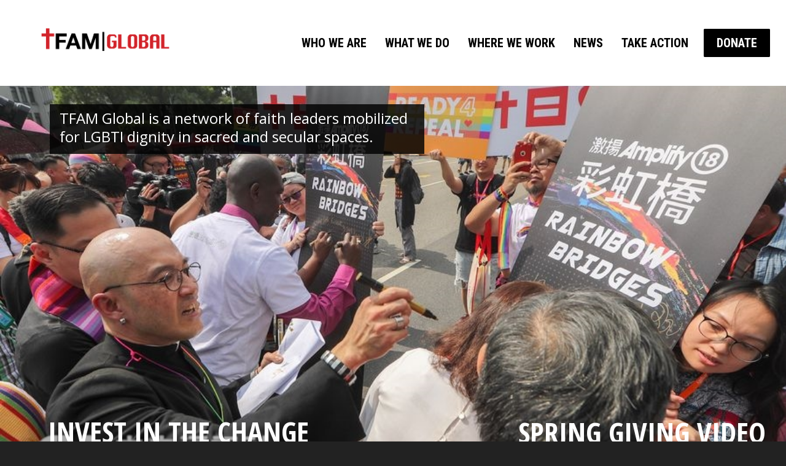

--- FILE ---
content_type: text/html; charset=UTF-8
request_url: https://tfamglobal.org/
body_size: 22968
content:
<!DOCTYPE html>

<!--// OPEN HTML //-->
<html lang="en">

<!--// OPEN HEAD //-->
<head>
    
    				<script>document.documentElement.className = document.documentElement.className + ' yes-js js_active js'</script>
			
            <!--// SITE TITLE //-->
            <title>HOME - TFAM Global</title>

            <!--// SITE META //-->
            <meta charset="UTF-8"/>
                        	                <meta name="viewport" content="width=device-width, initial-scale=1.0"/>
                                    
            <!--// PINGBACK & FAVICON //-->
            <link rel="pingback" href="https://tfamglobal.org/xmlrpc.php"/>
            
                                                
            <script>function spbImageResizer_writeCookie(){the_cookie=document.cookie,the_cookie&&window.devicePixelRatio>=2&&(the_cookie="spb_image_resizer_pixel_ratio="+window.devicePixelRatio+";"+the_cookie,document.cookie=the_cookie)}spbImageResizer_writeCookie();</script>
            <script>
                writeCookie();
                function writeCookie() {
                    the_cookie = document.cookie;
                    if ( the_cookie ) {
                        if ( window.devicePixelRatio >= 2 ) {
                            the_cookie = "pixel_ratio=" + window.devicePixelRatio + ";" + the_cookie;
                            document.cookie = the_cookie;
                            //location = '';
                        }
                    }
                }
            </script>
        
<!-- This site is optimized with the Yoast SEO plugin v11.4 - https://yoast.com/wordpress/plugins/seo/ -->
<link rel="canonical" href="https://tfamglobal.org/" />
<meta property="og:locale" content="en_US" />
<meta property="og:type" content="website" />
<meta property="og:title" content="HOME - TFAM Global" />
<meta property="og:url" content="https://tfamglobal.org/" />
<meta property="og:site_name" content="TFAM Global" />
<meta name="twitter:card" content="summary_large_image" />
<meta name="twitter:title" content="HOME - TFAM Global" />
<script type='application/ld+json' class='yoast-schema-graph yoast-schema-graph--main'>{"@context":"https://schema.org","@graph":[{"@type":"Organization","@id":"https://tfamglobal.org/#organization","name":"","url":"https://tfamglobal.org/","sameAs":[]},{"@type":"WebSite","@id":"https://tfamglobal.org/#website","url":"https://tfamglobal.org/","name":"TFAM Global","publisher":{"@id":"https://tfamglobal.org/#organization"},"potentialAction":{"@type":"SearchAction","target":"https://tfamglobal.org/?s={search_term_string}","query-input":"required name=search_term_string"}},{"@type":"WebPage","@id":"https://tfamglobal.org/#webpage","url":"https://tfamglobal.org/","inLanguage":"en","name":"HOME - TFAM Global","isPartOf":{"@id":"https://tfamglobal.org/#website"},"about":{"@id":"https://tfamglobal.org/#organization"},"datePublished":"2019-04-08T23:28:58+00:00","dateModified":"2019-06-06T14:15:19+00:00"}]}</script>
<!-- / Yoast SEO plugin. -->

<link rel='dns-prefetch' href='//cdnjs.cloudflare.com' />
<link rel='dns-prefetch' href='//maps.google.com' />
<link rel='dns-prefetch' href='//fonts.googleapis.com' />
<link rel='dns-prefetch' href='//s.w.org' />
<link rel="alternate" type="application/rss+xml" title="TFAM Global &raquo; Feed" href="https://tfamglobal.org/feed/" />
<link rel="alternate" type="application/rss+xml" title="TFAM Global &raquo; Comments Feed" href="https://tfamglobal.org/comments/feed/" />
		<script type="text/javascript">
			window._wpemojiSettings = {"baseUrl":"https:\/\/s.w.org\/images\/core\/emoji\/12.0.0-1\/72x72\/","ext":".png","svgUrl":"https:\/\/s.w.org\/images\/core\/emoji\/12.0.0-1\/svg\/","svgExt":".svg","source":{"concatemoji":"https:\/\/tfamglobal.org\/wp-includes\/js\/wp-emoji-release.min.js?ver=5.2.18"}};
			!function(e,a,t){var n,r,o,i=a.createElement("canvas"),p=i.getContext&&i.getContext("2d");function s(e,t){var a=String.fromCharCode;p.clearRect(0,0,i.width,i.height),p.fillText(a.apply(this,e),0,0);e=i.toDataURL();return p.clearRect(0,0,i.width,i.height),p.fillText(a.apply(this,t),0,0),e===i.toDataURL()}function c(e){var t=a.createElement("script");t.src=e,t.defer=t.type="text/javascript",a.getElementsByTagName("head")[0].appendChild(t)}for(o=Array("flag","emoji"),t.supports={everything:!0,everythingExceptFlag:!0},r=0;r<o.length;r++)t.supports[o[r]]=function(e){if(!p||!p.fillText)return!1;switch(p.textBaseline="top",p.font="600 32px Arial",e){case"flag":return s([55356,56826,55356,56819],[55356,56826,8203,55356,56819])?!1:!s([55356,57332,56128,56423,56128,56418,56128,56421,56128,56430,56128,56423,56128,56447],[55356,57332,8203,56128,56423,8203,56128,56418,8203,56128,56421,8203,56128,56430,8203,56128,56423,8203,56128,56447]);case"emoji":return!s([55357,56424,55356,57342,8205,55358,56605,8205,55357,56424,55356,57340],[55357,56424,55356,57342,8203,55358,56605,8203,55357,56424,55356,57340])}return!1}(o[r]),t.supports.everything=t.supports.everything&&t.supports[o[r]],"flag"!==o[r]&&(t.supports.everythingExceptFlag=t.supports.everythingExceptFlag&&t.supports[o[r]]);t.supports.everythingExceptFlag=t.supports.everythingExceptFlag&&!t.supports.flag,t.DOMReady=!1,t.readyCallback=function(){t.DOMReady=!0},t.supports.everything||(n=function(){t.readyCallback()},a.addEventListener?(a.addEventListener("DOMContentLoaded",n,!1),e.addEventListener("load",n,!1)):(e.attachEvent("onload",n),a.attachEvent("onreadystatechange",function(){"complete"===a.readyState&&t.readyCallback()})),(n=t.source||{}).concatemoji?c(n.concatemoji):n.wpemoji&&n.twemoji&&(c(n.twemoji),c(n.wpemoji)))}(window,document,window._wpemojiSettings);
		</script>
		<style type="text/css">
img.wp-smiley,
img.emoji {
	display: inline !important;
	border: none !important;
	box-shadow: none !important;
	height: 1em !important;
	width: 1em !important;
	margin: 0 .07em !important;
	vertical-align: -0.1em !important;
	background: none !important;
	padding: 0 !important;
}
</style>
	<link rel='stylesheet' id='layerslider-css'  href='https://tfamglobal.org/wp-content/plugins/LayerSlider/static/layerslider/css/layerslider.css?ver=6.8.4' type='text/css' media='all' />
<link rel='stylesheet' id='wp-block-library-css'  href='https://tfamglobal.org/wp-includes/css/dist/block-library/style.min.css?ver=5.2.18' type='text/css' media='all' />
<link rel='stylesheet' id='wc-block-style-css'  href='https://tfamglobal.org/wp-content/plugins/woocommerce/assets/css/blocks/style.css?ver=3.6.4' type='text/css' media='all' />
<link rel='stylesheet' id='jquery-selectBox-css'  href='https://tfamglobal.org/wp-content/plugins/yith-woocommerce-wishlist/assets/css/jquery.selectBox.css?ver=1.2.0' type='text/css' media='all' />
<link rel='stylesheet' id='yith-wcwl-font-awesome-css'  href='https://tfamglobal.org/wp-content/plugins/yith-woocommerce-wishlist/assets/css/font-awesome.min.css?ver=4.7.0' type='text/css' media='all' />
<link rel='stylesheet' id='yith-wcwl-main-css'  href='https://tfamglobal.org/wp-content/plugins/yith-woocommerce-wishlist/assets/css/style.css?ver=2.2.11' type='text/css' media='all' />
<style id='yith-wcwl-main-inline-css' type='text/css'>
.wishlist_table .add_to_cart, a.add_to_wishlist.button.alt { border-radius: 16px; -moz-border-radius: 16px; -webkit-border-radius: 16px; }
</style>
<link rel='stylesheet' id='advgb_custom_styles-css'  href='https://tfamglobal.org/wp-content/uploads/advgb/custom_styles.css?ver=5.2.18' type='text/css' media='all' />
<link rel='stylesheet' id='dashicons-css'  href='https://tfamglobal.org/wp-includes/css/dashicons.min.css?ver=5.2.18' type='text/css' media='all' />
<style id='dashicons-inline-css' type='text/css'>
[data-font="Dashicons"]:before {font-family: 'Dashicons' !important;content: attr(data-icon) !important;speak: none !important;font-weight: normal !important;font-variant: normal !important;text-transform: none !important;line-height: 1 !important;font-style: normal !important;-webkit-font-smoothing: antialiased !important;-moz-osx-font-smoothing: grayscale !important;}
</style>
<link rel='stylesheet' id='advgb_blocks_styles_min-css'  href='https://tfamglobal.org/wp-content/plugins/advanced-gutenberg/assets/css/blocks_styles/blocks.min.css?ver=5.2.18' type='text/css' media='all' />
<link rel='stylesheet' id='contact-form-7-css'  href='https://tfamglobal.org/wp-content/plugins/contact-form-7/includes/css/styles.css?ver=5.1.3' type='text/css' media='all' />
<link rel='stylesheet' id='go-pricing-styles-css'  href='https://tfamglobal.org/wp-content/plugins/go_pricing/assets/css/go_pricing_styles.css?ver=3.3.14' type='text/css' media='all' />
<link rel='stylesheet' id='rs-plugin-settings-css'  href='https://tfamglobal.org/wp-content/plugins/revslider/public/assets/css/settings.css?ver=5.4.8.3' type='text/css' media='all' />
<style id='rs-plugin-settings-inline-css' type='text/css'>
#rs-demo-id {}
</style>
<link rel='stylesheet' id='ce_responsive-css'  href='https://tfamglobal.org/wp-content/plugins/simple-embed-code/css/video-container.min.css?ver=5.2.18' type='text/css' media='all' />
<link rel='stylesheet' id='spb-frontend-css'  href='https://tfamglobal.org/wp-content/plugins/swift-framework/includes/page-builder/frontend-assets/css/spb-styles.css' type='text/css' media='all' />
<link rel='stylesheet' id='swift-slider-min-css'  href='https://tfamglobal.org/wp-content/plugins/swift-framework/includes/swift-slider/assets/css/swift-slider.min.css' type='text/css' media='all' />
<link rel='stylesheet' id='woocommerce-layout-css'  href='https://tfamglobal.org/wp-content/plugins/woocommerce/assets/css/woocommerce-layout.css?ver=3.6.4' type='text/css' media='all' />
<link rel='stylesheet' id='woocommerce-smallscreen-css'  href='https://tfamglobal.org/wp-content/plugins/woocommerce/assets/css/woocommerce-smallscreen.css?ver=3.6.4' type='text/css' media='only screen and (max-width: 768px)' />
<link rel='stylesheet' id='woocommerce-general-css'  href='https://tfamglobal.org/wp-content/plugins/woocommerce/assets/css/woocommerce.css?ver=3.6.4' type='text/css' media='all' />
<style id='woocommerce-inline-inline-css' type='text/css'>
.woocommerce form .form-row .required { visibility: visible; }
</style>
<link rel='stylesheet' id='worldcountries-html5-map-style-css'  href='https://tfamglobal.org/wp-content/plugins/worldcountrieshtmlmap/static/css/map.css?ver=5.2.18' type='text/css' media='all' />
<link rel='stylesheet' id='woocommerce_prettyPhoto_css-css'  href='//tfamglobal.org/wp-content/plugins/woocommerce/assets/css/prettyPhoto.css?ver=5.2.18' type='text/css' media='all' />
<link rel='stylesheet' id='dry_awp_theme_style-css'  href='https://tfamglobal.org/wp-content/plugins/advanced-wp-columns/assets/css/awp-columns.css?ver=5.2.18' type='text/css' media='all' />
<style id='dry_awp_theme_style-inline-css' type='text/css'>
@media screen and (max-width: 1024px) {	.csColumn {		clear: both !important;		float: none !important;		text-align: center !important;		margin-left:  10% !important;		margin-right: 10% !important;		width: 80% !important;	}	.csColumnGap {		display: none !important;	}}
</style>
<link rel='stylesheet' id='ms-main-css'  href='https://tfamglobal.org/wp-content/plugins/masterslider/public/assets/css/masterslider.main.css?ver=3.2.14' type='text/css' media='all' />
<link rel='stylesheet' id='ms-custom-css'  href='https://tfamglobal.org/wp-content/uploads/masterslider/custom.css?ver=1.2' type='text/css' media='all' />
<link rel='stylesheet' id='bootstrap-css'  href='https://tfamglobal.org/wp-content/themes/cardinal/css/bootstrap.min.css' type='text/css' media='all' />
<link rel='stylesheet' id='ssgizmo-css'  href='https://tfamglobal.org/wp-content/themes/cardinal/css/ss-gizmo.css' type='text/css' media='all' />
<link rel='stylesheet' id='fontawesome-css'  href='https://tfamglobal.org/wp-content/themes/cardinal/css/font-awesome.min.css' type='text/css' media='all' />
<link rel='stylesheet' id='sf-main-css'  href='https://tfamglobal.org/wp-content/themes/cardinal/style.css' type='text/css' media='all' />
<link rel='stylesheet' id='sf-woocommerce-css'  href='https://tfamglobal.org/wp-content/themes/cardinal/css/sf-woocommerce.css' type='text/css' media='screen' />
<link rel='stylesheet' id='sf-responsive-css'  href='https://tfamglobal.org/wp-content/themes/cardinal/css/responsive.css' type='text/css' media='screen' />
<link rel='stylesheet' id='__EPYT__style-css'  href='https://tfamglobal.org/wp-content/plugins/youtube-embed-plus/styles/ytprefs.min.css?ver=13.1.2.1' type='text/css' media='all' />
<style id='__EPYT__style-inline-css' type='text/css'>

                .epyt-gallery-thumb {
                        width: 33.333%;
                }
                
</style>
<link rel='stylesheet' id='redux-google-fonts-sf_cardinal_options-css'  href='https://fonts.googleapis.com/css?family=Lato%3A100%2C300%2C400%2C700%2C900%2C100italic%2C300italic%2C400italic%2C700italic%2C900italic%7CSource+Sans+Pro%3A200%2C300%2C400%2C600%2C700%2C900%2C200italic%2C300italic%2C400italic%2C600italic%2C700italic%2C900italic%7CMontserrat%3A100%2C200%2C300%2C400%2C500%2C600%2C700%2C800%2C900%2C100italic%2C200italic%2C300italic%2C400italic%2C500italic%2C600italic%2C700italic%2C800italic%2C900italic%7COpen+Sans%3A300%2C400%2C600%2C700%2C800%2C300italic%2C400italic%2C600italic%2C700italic%2C800italic%7CRoboto+Condensed%3A300%2C400%2C700%2C300italic%2C400italic%2C700italic&#038;ver=1560960259' type='text/css' media='all' />
<script type='text/javascript'>
/* <![CDATA[ */
var LS_Meta = {"v":"6.8.4"};
/* ]]> */
</script>
<script type='text/javascript' src='https://tfamglobal.org/wp-content/plugins/LayerSlider/static/layerslider/js/greensock.js?ver=1.19.0'></script>
<script type='text/javascript' src='https://tfamglobal.org/wp-includes/js/jquery/jquery.js?ver=1.12.4-wp'></script>
<script type='text/javascript' src='https://tfamglobal.org/wp-includes/js/jquery/jquery-migrate.min.js?ver=1.4.1'></script>
<script type='text/javascript' src='https://tfamglobal.org/wp-content/plugins/LayerSlider/static/layerslider/js/layerslider.kreaturamedia.jquery.js?ver=6.8.4'></script>
<script type='text/javascript' src='https://tfamglobal.org/wp-content/plugins/LayerSlider/static/layerslider/js/layerslider.transitions.js?ver=6.8.4'></script>
<script type='text/javascript'>
var oldGS=window.GreenSockGlobals,oldGSQueue=window._gsQueue,oldGSDefine=window._gsDefine;window._gsDefine=null;delete(window._gsDefine);var gwGS=window.GreenSockGlobals={};
</script>
<script type='text/javascript' src='https://cdnjs.cloudflare.com/ajax/libs/gsap/1.11.2/TweenMax.min.js'></script>
<script type='text/javascript'>
try{window.GreenSockGlobals=null;window._gsQueue=null;window._gsDefine=null;delete(window.GreenSockGlobals);delete(window._gsQueue);delete(window._gsDefine);window.GreenSockGlobals=oldGS;window._gsQueue=oldGSQueue;window._gsDefine=oldGSDefine;}catch(e){}
</script>
<script type='text/javascript' src='https://tfamglobal.org/wp-content/plugins/revslider/public/assets/js/jquery.themepunch.tools.min.js?ver=5.4.8.3'></script>
<script type='text/javascript' src='https://tfamglobal.org/wp-content/plugins/revslider/public/assets/js/jquery.themepunch.revolution.min.js?ver=5.4.8.3'></script>
<script type='text/javascript' src='https://tfamglobal.org/wp-content/plugins/swift-framework/public/js/lib/jquery.viewports.min.js'></script>
<script type='text/javascript' src='https://tfamglobal.org/wp-content/plugins/swift-framework/public/js/lib/jquery.smartresize.min.js'></script>
<script type='text/javascript' src='https://tfamglobal.org/wp-content/plugins/worldcountrieshtmlmap/static/js/jquery.nicescroll.js?ver=5.2.18'></script>
<script type='text/javascript'>
/* <![CDATA[ */
var _EPYT_ = {"ajaxurl":"https:\/\/tfamglobal.org\/wp-admin\/admin-ajax.php","security":"6ed8d4dd60","gallery_scrolloffset":"20","eppathtoscripts":"https:\/\/tfamglobal.org\/wp-content\/plugins\/youtube-embed-plus\/scripts\/","eppath":"https:\/\/tfamglobal.org\/wp-content\/plugins\/youtube-embed-plus\/","epresponsiveselector":"[\"iframe[src*='youtube.com']\",\"iframe[src*='youtube-nocookie.com']\",\"iframe[data-ep-src*='youtube.com']\",\"iframe[data-ep-src*='youtube-nocookie.com']\",\"iframe[data-ep-gallerysrc*='youtube.com']\"]","epdovol":"1","version":"13.1.2.1","evselector":"iframe.__youtube_prefs__[src], iframe[src*=\"youtube.com\/embed\/\"], iframe[src*=\"youtube-nocookie.com\/embed\/\"]","ajax_compat":"","ytapi_load":"light","stopMobileBuffer":"1","vi_active":"","vi_js_posttypes":[]};
/* ]]> */
</script>
<script type='text/javascript' src='https://tfamglobal.org/wp-content/plugins/youtube-embed-plus/scripts/ytprefs.min.js?ver=13.1.2.1'></script>
<meta name="generator" content="Powered by LayerSlider 6.8.4 - Multi-Purpose, Responsive, Parallax, Mobile-Friendly Slider Plugin for WordPress." />
<!-- LayerSlider updates and docs at: https://layerslider.kreaturamedia.com -->
<link rel='https://api.w.org/' href='https://tfamglobal.org/wp-json/' />
<link rel="EditURI" type="application/rsd+xml" title="RSD" href="https://tfamglobal.org/xmlrpc.php?rsd" />
<link rel="wlwmanifest" type="application/wlwmanifest+xml" href="https://tfamglobal.org/wp-includes/wlwmanifest.xml" /> 
<meta name="generator" content="WordPress 5.2.18" />
<meta name="generator" content="WooCommerce 3.6.4" />
<link rel='shortlink' href='https://tfamglobal.org/' />
<link rel="alternate" type="application/json+oembed" href="https://tfamglobal.org/wp-json/oembed/1.0/embed?url=https%3A%2F%2Ftfamglobal.org%2F" />
<link rel="alternate" type="text/xml+oembed" href="https://tfamglobal.org/wp-json/oembed/1.0/embed?url=https%3A%2F%2Ftfamglobal.org%2F&#038;format=xml" />

<!-- // Flipcause Integration Code v3.1 // Flipcause Integration Instructions: Install the following code block ONCE in the website Header (after <head> tag) // This code is designed to launch standard integration buttons, floating integrations buttons, and direct embeds  // This code block only needs to be installed once to activate all integrations site wide // Begin Flipcause Integration Code //-->

<style>

.fc-black_overlay{

display:none; position: fixed; z-index:1000001; top: 0%;left: 0%;width: 100%;height: 100%;

background-color: black; filter: alpha(opacity=50); cursor:pointer; opacity:0.5;

}

.fc-white_content {

opacity:1; display:none; margin-top: -320px; margin-left: -485px; width:970px; height:640px;

position:fixed; top:50%; left:50%; border: none;z-index:1000002;overflow: auto;

}

.fc-main-box{

opacity:1; display:none; margin:15px auto 0 auto; width:930px; position:relative; z-index:1000003;

}

.fc-widget_close{

opacity:1; background: url( https://www.flipcause.com/assets/close-icon.png);

position:absolute; z-index:1000004; right:-16px; top:-16px; display:block; cursor:pointer; width:49px; height:49px;

}

.floating_button{

display: block; margin-top: 0px; margin-left: 0px; width:auto ; height: auto;

position:fixed; z-index:999999; overflow: auto;

}

@keyframes backfadesin {

  from { opacity:0; }

  to {opacity:.5;}

}

@-moz-keyframes backfadesin {

   from { opacity:0; }

   to {opacity:.5;}

}

@-webkit-keyframes backfadesin {

   from { opacity:0; }

   to {opacity:.5;}

}

@-o-keyframes backfadesin {

   from { opacity:0; }

   to {opacity:.5;}

}

@-ms-keyframes backfadesin {

   from { opacity:0; }

   to {opacity:.5;}

}

@keyframes fadesin {

  0%{ opacity:0; }

  50%{ opacity:0; }

  75% {opacity: 0; transform: translateY(20px);}

  100% {opacity: 1; transform: translateY(0);}

}

@-moz-keyframes fadesin {

  0%{ opacity:0; }

  50%{ opacity:0; }

  75% {opacity: 0; -moz-transform: translateY(20px);}

  100% {opacity: 1; -moz-transform: translateY(0);}

}

@-webkit-keyframes fadesin {

  0%{ opacity:0; }

  50%{ opacity:0; }

  75% {opacity: 0; -webkit-transform: translateY(20px);}

  100% {opacity: 1; -webkit-transform: translateY(0);}
}

@-o-keyframes fadesin {

  0%{ opacity:0; }

  50%{ opacity:0; }

  75% {opacity: 0; -o-transform: translateY(20px);}

  100% {opacity: 1; -o-transform: translateY(0);}

}

@-ms-keyframes fadesin {

  0%{ opacity:0; }

  50%{ opacity:0; }

  75% {opacity: 0; -ms-transform: translateY(20px);}

  100% {opacity: 1; -ms-transform: translateY(0);}

}

</style>

<style>

.fc-lightbox-loader {

 color: #EEEEEE; font-size: 90px; text-indent: -9999em; overflow: hidden; width: 1em; height: 1em; border-radius: 50%; position:absolute; float: right; right: 45.5%; top: 35%;  transform: translateZ(0); -moz-transform: translateZ(0); -webkit-transform: translateZ(0); -o-transform: translateZ(0);-ms-transform: translateZ(0); animation: fcload6 1.7s infinite ease, fcround 1.7s infinite ease; -moz-animation: fcload6 1.7s infinite ease, fcround 1.7s infinite ease; -webkit-animation: fcload6 1.7s infinite ease, fcround 1.7s infinite ease;  -o-animation: fcload6 1.7s infinite ease, fcround 1.7s infinite ease; -ms-animation: fcload6 1.7s infinite ease, fcround 1.7s infinite ease;

}

.fc-direct-embed-loader {

color: #777777; font-size: 90px; text-indent: -9999em; overflow: hidden; width: 1em; height: 1em; border-radius: 50%; position:relative; margin: 0 auto 0 auto; transform: translateZ(0); -moz-transform: translateZ(0); -webkit-transform: translateZ(0); -o-transform: translateZ(0);-ms-transform: translateZ(0); animation: fcload6 1.7s infinite ease, fcround 1.7s infinite ease; -moz-animation: fcload6 1.7s infinite ease, fcround 1.7s infinite ease; -webkit-animation: fcload6 1.7s infinite ease, fcround 1.7s infinite ease;  -o-animation: fcload6 1.7s infinite ease, fcround 1.7s infinite ease; -ms-animation: fcload6 1.7s infinite ease, fcround 1.7s infinite ease; z-index: 1; display:none;

}

.fc-embed-main-box {

opacity:1; display:none; margin: 0 auto 0 auto; width:100%; position:relative; z-index:2; top: -90px;

}

@keyframes fcload6 {

 0% {box-shadow: 0 -0.83em 0 -0.4em, 0 -0.83em 0 -0.42em, 0 -0.83em 0 -0.44em, 0 -0.83em 0 -0.46em, 0 -0.83em 0 -0.477em;}

 5%,95% {box-shadow: 0 -0.83em 0 -0.4em, 0 -0.83em 0 -0.42em, 0 -0.83em 0 -0.44em, 0 -0.83em 0 -0.46em, 0 -0.83em 0 -0.477em;}

 10%,59% {box-shadow: 0 -0.83em 0 -0.4em, -0.087em -0.825em 0 -0.42em, -0.173em -0.812em 0 -0.44em, -0.256em -0.789em 0 -0.46em, -0.297em -0.775em 0 -0.477em;}

 20% {box-shadow: 0 -0.83em 0 -0.4em, -0.338em -0.758em 0 -0.42em, -0.555em -0.617em 0 -0.44em, -0.671em -0.488em 0 -0.46em, -0.749em -0.34em 0 -0.477em;}

 38% {box-shadow: 0 -0.83em 0 -0.4em, -0.377em -0.74em 0 -0.42em, -0.645em -0.522em 0 -0.44em, -0.775em -0.297em 0 -0.46em, -0.82em -0.09em 0 -0.477em}

 100% {box-shadow: 0 -0.83em 0 -0.4em, 0 -0.83em 0 -0.42em, 0 -0.83em 0 -0.44em, 0 -0.83em 0 -0.46em, 0 -0.83em 0 -0.477em;}

}

@-moz-keyframes fcload6 {

 0% {box-shadow: 0 -0.83em 0 -0.4em, 0 -0.83em 0 -0.42em, 0 -0.83em 0 -0.44em, 0 -0.83em 0 -0.46em, 0 -0.83em 0 -0.477em;}

 5%,95% {box-shadow: 0 -0.83em 0 -0.4em, 0 -0.83em 0 -0.42em, 0 -0.83em 0 -0.44em, 0 -0.83em 0 -0.46em, 0 -0.83em 0 -0.477em;}

 10%,59% {box-shadow: 0 -0.83em 0 -0.4em, -0.087em -0.825em 0 -0.42em, -0.173em -0.812em 0 -0.44em, -0.256em -0.789em 0 -0.46em, -0.297em -0.775em 0 -0.477em;}

 20% {box-shadow: 0 -0.83em 0 -0.4em, -0.338em -0.758em 0 -0.42em, -0.555em -0.617em 0 -0.44em, -0.671em -0.488em 0 -0.46em, -0.749em -0.34em 0 -0.477em;}

 38% {box-shadow: 0 -0.83em 0 -0.4em, -0.377em -0.74em 0 -0.42em, -0.645em -0.522em 0 -0.44em, -0.775em -0.297em 0 -0.46em, -0.82em -0.09em 0 -0.477em}

 100% {box-shadow: 0 -0.83em 0 -0.4em, 0 -0.83em 0 -0.42em, 0 -0.83em 0 -0.44em, 0 -0.83em 0 -0.46em, 0 -0.83em 0 -0.477em;}

}

@-webkit-keyframes fcload6 {

 0% {box-shadow: 0 -0.83em 0 -0.4em, 0 -0.83em 0 -0.42em, 0 -0.83em 0 -0.44em, 0 -0.83em 0 -0.46em, 0 -0.83em 0 -0.477em;}

 5%,95% {box-shadow: 0 -0.83em 0 -0.4em, 0 -0.83em 0 -0.42em, 0 -0.83em 0 -0.44em, 0 -0.83em 0 -0.46em, 0 -0.83em 0 -0.477em;}

 10%,59% {box-shadow: 0 -0.83em 0 -0.4em, -0.087em -0.825em 0 -0.42em, -0.173em -0.812em 0 -0.44em, -0.256em -0.789em 0 -0.46em, -0.297em -0.775em 0 -0.477em;}

 20% {box-shadow: 0 -0.83em 0 -0.4em, -0.338em -0.758em 0 -0.42em, -0.555em -0.617em 0 -0.44em, -0.671em -0.488em 0 -0.46em, -0.749em -0.34em 0 -0.477em;}

 38% {box-shadow: 0 -0.83em 0 -0.4em, -0.377em -0.74em 0 -0.42em, -0.645em -0.522em 0 -0.44em, -0.775em -0.297em 0 -0.46em, -0.82em -0.09em 0 -0.477em}

 100% {box-shadow: 0 -0.83em 0 -0.4em, 0 -0.83em 0 -0.42em, 0 -0.83em 0 -0.44em, 0 -0.83em 0 -0.46em, 0 -0.83em 0 -0.477em;}

}

@-o-keyframes fcload6 {

 0% {box-shadow: 0 -0.83em 0 -0.4em, 0 -0.83em 0 -0.42em, 0 -0.83em 0 -0.44em, 0 -0.83em 0 -0.46em, 0 -0.83em 0 -0.477em;}

 5%,95% {box-shadow: 0 -0.83em 0 -0.4em, 0 -0.83em 0 -0.42em, 0 -0.83em 0 -0.44em, 0 -0.83em 0 -0.46em, 0 -0.83em 0 -0.477em;}

 10%,59% {box-shadow: 0 -0.83em 0 -0.4em, -0.087em -0.825em 0 -0.42em, -0.173em -0.812em 0 -0.44em, -0.256em -0.789em 0 -0.46em, -0.297em -0.775em 0 -0.477em;}

 20% {box-shadow: 0 -0.83em 0 -0.4em, -0.338em -0.758em 0 -0.42em, -0.555em -0.617em 0 -0.44em, -0.671em -0.488em 0 -0.46em, -0.749em -0.34em 0 -0.477em;}

 38% {box-shadow: 0 -0.83em 0 -0.4em, -0.377em -0.74em 0 -0.42em, -0.645em -0.522em 0 -0.44em, -0.775em -0.297em 0 -0.46em, -0.82em -0.09em 0 -0.477em}

 100% {box-shadow: 0 -0.83em 0 -0.4em, 0 -0.83em 0 -0.42em, 0 -0.83em 0 -0.44em, 0 -0.83em 0 -0.46em, 0 -0.83em 0 -0.477em;}

}

@-ms-keyframes fcload6 {

 0% {box-shadow: 0 -0.83em 0 -0.4em, 0 -0.83em 0 -0.42em, 0 -0.83em 0 -0.44em, 0 -0.83em 0 -0.46em, 0 -0.83em 0 -0.477em;}

 5%,95% {box-shadow: 0 -0.83em 0 -0.4em, 0 -0.83em 0 -0.42em, 0 -0.83em 0 -0.44em, 0 -0.83em 0 -0.46em, 0 -0.83em 0 -0.477em;}

 10%,59% {box-shadow: 0 -0.83em 0 -0.4em, -0.087em -0.825em 0 -0.42em, -0.173em -0.812em 0 -0.44em, -0.256em -0.789em 0 -0.46em, -0.297em -0.775em 0 -0.477em;}

 20% {box-shadow: 0 -0.83em 0 -0.4em, -0.338em -0.758em 0 -0.42em, -0.555em -0.617em 0 -0.44em, -0.671em -0.488em 0 -0.46em, -0.749em -0.34em 0 -0.477em;}

 38% {box-shadow: 0 -0.83em 0 -0.4em, -0.377em -0.74em 0 -0.42em, -0.645em -0.522em 0 -0.44em, -0.775em -0.297em 0 -0.46em, -0.82em -0.09em 0 -0.477em}

 100% {box-shadow: 0 -0.83em 0 -0.4em, 0 -0.83em 0 -0.42em, 0 -0.83em 0 -0.44em, 0 -0.83em 0 -0.46em, 0 -0.83em 0 -0.477em;}

}

@keyframes fcround {

 0% {-webkit-transform: rotate(0deg);transform: rotate(0deg);}

 100% {-webkit-transform: rotate(360deg);transform: rotate(360deg);}

}

@-moz-keyframes fcround {

 0% {-webkit-transform: rotate(0deg);transform: rotate(0deg);}

 100% {-webkit-transform: rotate(360deg);transform: rotate(360deg);}

}

@-webkit-keyframes fcround {

 0% {-webkit-transform: rotate(0deg);transform: rotate(0deg);}

 100% {-webkit-transform: rotate(360deg);transform: rotate(360deg);}

}

@-o-keyframes fcround {

 0% {-webkit-transform: rotate(0deg);transform: rotate(0deg);}

 100% {-webkit-transform: rotate(360deg);transform: rotate(360deg);}

}

@-ms-keyframes fcround {

 0% {-webkit-transform: rotate(0deg);transform: rotate(0deg);}

 100% {-webkit-transform: rotate(360deg);transform: rotate(360deg);}

}

</style>
<script>

function open_window(cause_id,domain_link) {

var  protocol=String(document.location.protocol);

var new_url;

if( /Android|webOS|iPhone|iPad|iPod|BlackBerry|IEMobile|Opera Mini/i.test(navigator.userAgent)){

//new_url="https://www."+ domain_link +"/widget/"+cause_id
new_url="https://"+ domain_link +"/widget/"+cause_id

window.open(new_url);

}

else {

document.getElementById("fc-lightbox-loader").style.display="block";

document.getElementById("fc-fade").style.display="block";

document.getElementById("fc-fade").style.webkitAnimation="backfadesin .5s";

document.getElementById("fc-fade").style.animation="backfadesin .5s";

document.getElementById("fc-fade").style.mozAnimation="backfadesin .5s";

document.getElementById("fc-light").style.display="block";

document.getElementById("fc-light").style.webkitAnimation="fadesin 0s";

document.getElementById("fc-light").style.animation="fadesin 0s";

document.getElementById("fc-light").style.mozAnimation="fadesin 0s";

document.getElementById("fc-main").style.display="block";

document.getElementById("fc-main").style.webkitAnimation="fadesin 2.2s";

document.getElementById("fc-main").style.animation="fadesin 2.2s";

document.getElementById("fc-main").style.mozAnimation="fadesin 2.2s";

document.getElementById("fc-close").style.display="block";

document.getElementById("fc-close").style.webkitAnimation="fadesin 2.2s";

document.getElementById("fc-close").style.animation="fadesin 2.2s";

document.getElementById("fc-close").style.mozAnimation="fadesin 2.2s";

document.getElementById("fc-myFrame").style.display="block";

document.getElementById("fc-myFrame").style.webkitAnimation="fadesin 2.2s";

document.getElementById("fc-myFrame").style.animation="fadesin 2.2s";

document.getElementById("fc-myFrame").style.mozAnimation="fadesin 2.2s";

//document.getElementById("fc-myFrame").src="https://www."+ domain_link +"/widget/"+cause_id;

document.getElementById("fc-myFrame").src="https://"+ domain_link +"/widget/"+cause_id;

}

}

function close_window() {

document.getElementById("fc-lightbox-loader").style.display="none";

document.getElementById("fc-fade").style.display="none";

document.getElementById("fc-light").style.display="none";

document.getElementById("fc-main").style.display="none";

document.getElementById("fc-close").style.display="none";

document.getElementById("fc-myFrame").style.display="none";

}

function embed_frame(cause_id,domain_link) {

document.getElementById("fc-embed-loader").style.display="block";

document.getElementById("fc-embed-main-box").style.display="block";

document.getElementById("fc-embed-main-box").style.webkitAnimation="fadesin 2s";

document.getElementById("fc-embed-main-box").style.animation="fadesin 2s";

document.getElementById("fc-embed-main-box").style.mozAnimation="fadesin 2s";

document.getElementById("fc-embed-frame").style.display="block";

document.getElementById("fc-embed-frame").style.webkitAnimation="fadesin 2s";

document.getElementById("fc-embed-frame").style.animation="fadesin 2s";

document.getElementById("fc-embed-frame").style.mozAnimation="fadesin 2s";

//document.getElementById("fc-embed-frame").src="https://www."+ domain_link +"/widget/"+cause_id;

document.getElementById("fc-embed-frame").src="https://"+ domain_link +"/widget/"+cause_id;

}

</script>

<div id="fc-fade" class="fc-black_overlay" onclick="close_window()"></div>

<div id="fc-light" class="fc-white_content"><div id="fc-lightbox-loader" class="fc-lightbox-loader"></div>

<div id="fc-main" class="fc-main-box"><div id="fc-close" class="fc-widget_close" onclick="close_window()"></div>

<iframe id="fc-myFrame" iframe height="580" width="925" style="border: 0;border-radius:5px 5px 5px 5px; box-shadow:0 0 8px rgba(0, 0, 0, 0.5);" scrolling="no" src=""></iframe>

</div></div>




<!--END Flipcause Main Integration Code-->


<script>var ms_grabbing_curosr='https://tfamglobal.org/wp-content/plugins/masterslider/public/assets/css/common/grabbing.cur',ms_grab_curosr='https://tfamglobal.org/wp-content/plugins/masterslider/public/assets/css/common/grab.cur';</script>
<meta name="generator" content="MasterSlider 3.2.14 - Responsive Touch Image Slider" />
			<script type="text/javascript">
			var ajaxurl = 'https://tfamglobal.org/wp-admin/admin-ajax.php';
			</script>
				<noscript><style>.woocommerce-product-gallery{ opacity: 1 !important; }</style></noscript>
			<style type="text/css">.recentcomments a{display:inline !important;padding:0 !important;margin:0 !important;}</style>
		<!--[if lt IE 9]><script data-cfasync="false" src="https://tfamglobal.org/wp-content/themes/cardinal/js/respond.js"></script><script data-cfasync="false" src="https://tfamglobal.org/wp-content/themes/cardinal/js/html5shiv.js"></script><script data-cfasync="false" src="https://tfamglobal.org/wp-content/themes/cardinal/js/excanvas.compiled.js"></script><![endif]--><style type="text/css">
::selection, ::-moz-selection {background-color: #d2232a; color: #fff;}.accent-bg, .funded-bar .bar {background-color:#d2232a;}.accent {color:#d2232a;}.recent-post figure, span.highlighted, span.dropcap4, .loved-item:hover .loved-count, .flickr-widget li, .portfolio-grid li, .wpcf7 input.wpcf7-submit[type="submit"], .woocommerce-page nav.woocommerce-pagination ul li span.current, .woocommerce nav.woocommerce-pagination ul li span.current, figcaption .product-added, .woocommerce .wc-new-badge, .yith-wcwl-wishlistexistsbrowse a, .yith-wcwl-wishlistaddedbrowse a, .woocommerce .widget_layered_nav ul li.chosen > *, .woocommerce .widget_layered_nav_filters ul li a, .sticky-post-icon, .fw-video-close:hover {background-color: #d2232a!important; color: #ffffff;}a:hover, #sidebar a:hover, .pagination-wrap a:hover, .carousel-nav a:hover, .portfolio-pagination div:hover > i, #footer a:hover, .beam-me-up a:hover span, .portfolio-item .portfolio-item-permalink, .read-more-link, .blog-item .read-more, .blog-item-details a:hover, .author-link, #reply-title small a, span.dropcap2, .spb_divider.go_to_top a, .love-it-wrapper .loved, .comments-likes .loved span.love-count, .item-link:hover, #header-translation p a, #breadcrumbs a:hover, .ui-widget-content a:hover, .yith-wcwl-add-button a:hover, #product-img-slider li a.zoom:hover, .woocommerce .star-rating span, .article-body-wrap .share-links a:hover, ul.member-contact li a:hover, .price ins, .bag-product a.remove:hover, .bag-product-title a:hover, #back-to-top:hover,  ul.member-contact li a:hover, .fw-video-link-image:hover i, .ajax-search-results .all-results:hover, .search-result h5 a:hover .ui-state-default a:hover, .fw-video-link-icon:hover {color: #d2232a;}.carousel-wrap > a:hover, #mobile-menu ul li:hover > a {color: #d2232a!important;}.read-more i:before, .read-more em:before {color: #d2232a;}input[type="text"]:focus, input[type="email"]:focus, textarea:focus, .bypostauthor .comment-wrap .comment-avatar,.search-form input:focus, .wpcf7 input:focus, .wpcf7 textarea:focus, .ginput_container input:focus, .ginput_container textarea:focus, .mymail-form input:focus, .mymail-form textarea:focus, input[type="tel"]:focus, input[type="number"]:focus {border-color: #d2232a!important;}nav .menu ul li:first-child:after,.navigation a:hover > .nav-text, .returning-customer a:hover {border-bottom-color: #d2232a;}nav .menu ul ul li:first-child:after {border-right-color: #d2232a;}.spb_impact_text .spb_call_text {border-left-color: #d2232a;}.spb_impact_text .spb_button span {color: #fff;}.woocommerce .free-badge {background-color: #222222; color: #ffffff;}a[rel="tooltip"], ul.member-contact li a, a.text-link, .tags-wrap .tags a, .logged-in-as a, .comment-meta-actions .edit-link, .comment-meta-actions .comment-reply, .read-more {border-color: #444444;}.super-search-go {border-color: #d2232a!important;}.super-search-go:hover {background: #d2232a!important;border-color: #d2232a!important;}.owl-pagination .owl-page span {background-color: #e4e4e4;}.owl-pagination .owl-page::after {background-color: #d2232a;}.owl-pagination .owl-page:hover span, .owl-pagination .owl-page.active a {background-color: #222222;}body.header-below-slider .home-slider-wrap #slider-continue:hover {border-color: #d2232a;}body.header-below-slider .home-slider-wrap #slider-continue:hover i {color: #d2232a;}#one-page-nav li a:hover > i {background: #d2232a;}#one-page-nav li.selected a:hover > i {border-color: #d2232a;}#one-page-nav li .hover-caption {background: #d2232a; color: #ffffff;}#one-page-nav li .hover-caption:after {border-left-color: #d2232a;}.loading-bar-transition .pace .pace-progress {background-color: #d2232a;}body, .layout-fullwidth #container {background-color: #222222;}#main-container, .tm-toggle-button-wrap a {background-color: #FFFFFF;}a, .ui-widget-content a, #respond .form-submit input[type="submit"] {color: #444444;}a:hover, a:focus {color: #999999;}.pagination-wrap li a:hover, ul.bar-styling li:not(.selected) > a:hover, ul.bar-styling li > .comments-likes:hover, ul.page-numbers li > a:hover, ul.page-numbers li > span.current {color: #ffffff!important;background: #d2232a;border-color: #d2232a;}ul.bar-styling li > .comments-likes:hover * {color: #ffffff!important;}.pagination-wrap li a, .pagination-wrap li span, .pagination-wrap li span.expand, ul.bar-styling li > a, ul.bar-styling li > div, ul.page-numbers li > a, ul.page-numbers li > span, .curved-bar-styling, ul.bar-styling li > form input, .spb_directory_filter_below {border-color: #e4e4e4;}ul.bar-styling li > a, ul.bar-styling li > span, ul.bar-styling li > div, ul.bar-styling li > form input {background-color: #FFFFFF;}input[type="text"], input[type="email"], input[type="password"], textarea, select, .wpcf7 input[type="text"], .wpcf7 input[type="email"], .wpcf7 textarea, .wpcf7 select, .ginput_container input[type="text"], .ginput_container input[type="email"], .ginput_container textarea, .ginput_container select, .mymail-form input[type="text"], .mymail-form input[type="email"], .mymail-form textarea, .mymail-form select, input[type="date"], input[type="tel"], input.input-text, input[type="number"] {border-color: #e4e4e4;background-color: #f7f7f7;color:#222222;}input[type="submit"], button[type="submit"], input[type="file"], select {border-color: #e4e4e4;}input[type="submit"]:hover, button[type="submit"]:hover, .wpcf7 input.wpcf7-submit[type="submit"]:hover, .gform_wrapper input[type="submit"]:hover, .mymail-form input[type="submit"]:hover {background: #222222!important;border-color: #ffffff!important; color: #ffffff!important;}textarea:focus, input:focus {border-color: #999!important;}.modal-header {background: #f7f7f7;}.recent-post .post-details, .portfolio-item h5.portfolio-subtitle, .search-item-content time, .search-item-content span, .portfolio-details-wrap .date {color: #222222;}ul.bar-styling li.facebook > a:hover {color: #fff!important;background: #3b5998;border-color: #3b5998;}ul.bar-styling li.twitter > a:hover {color: #fff!important;background: #4099FF;border-color: #4099FF;}ul.bar-styling li.google-plus > a:hover {color: #fff!important;background: #d34836;border-color: #d34836;}ul.bar-styling li.pinterest > a:hover {color: #fff!important;background: #cb2027;border-color: #cb2027;}#top-bar {background: #ffffff;}#top-bar .tb-text {color: #222222;}#top-bar .tb-text > a, #top-bar nav .menu > li > a {color: #666666;}#top-bar .menu li {border-left-color: #e3e3e3; border-right-color: #e3e3e3;}#top-bar .menu > li > a, #top-bar .menu > li.parent:after {color: #666666;}#top-bar .menu > li > a:hover, #top-bar a:hover {color: #fe504f;}.header-wrap, .header-standard-overlay #header, .vertical-header .header-wrap #header-section, #header-section .is-sticky #header.sticky-header {background-color:#ffffff;}.header-left, .header-right, .vertical-menu-bottom .copyright {color: #222;}.header-left a, .header-right a, .vertical-menu-bottom .copyright a, #header .header-left ul.menu > li > a.header-search-link-alt, #header .header-right ul.menu > li > a.header-search-link-alt {color: #222;}.header-left a:hover, .header-right a:hover, .vertical-menu-bottom .copyright a:hover {color: #fe504f;}#header .header-left ul.menu > li:hover > a.header-search-link-alt, #header .header-right ul.menu > li:hover > a.header-search-link-alt {color: #fe504f!important;}#header-search a:hover, .super-search-close:hover {color: #d2232a;}.sf-super-search {background-color: #222222;}.sf-super-search .search-options .ss-dropdown > span, .sf-super-search .search-options input {color: #d2232a; border-bottom-color: #d2232a;}.sf-super-search .search-options .ss-dropdown ul li .fa-check {color: #d2232a;}.sf-super-search-go:hover, .sf-super-search-close:hover { background-color: #d2232a; border-color: #d2232a; color: #ffffff;}#header-languages .current-language {background: ; color: #fcfcfc;}#header-section #main-nav {border-top-color: ;}.ajax-search-wrap {background-color:#fff}.ajax-search-wrap, .ajax-search-results, .search-result-pt .search-result, .vertical-header .ajax-search-results {border-color: ;}.page-content {border-bottom-color: #e4e4e4;}.ajax-search-wrap input[type="text"], .search-result-pt h6, .no-search-results h6, .search-result h5 a, .no-search-results p {color: #000000;}#mobile-top-text, #mobile-header {background-color: #ffffff;border-bottom-color:;}#mobile-top-text, #mobile-logo h1 {color: #222;}#mobile-top-text a, #mobile-header a {color: #222;}#mobile-header a.mobile-menu-link span.menu-bars, #mobile-header a.mobile-menu-link span.menu-bars:before, #mobile-header a.mobile-menu-link span.menu-bars:after {background-color: #222;}#mobile-menu-wrap, #mobile-cart-wrap {background-color: #222;color: #e4e4e4;}.mobile-search-form input[type="text"] {color: #e4e4e4;border-bottom-color: #444;}#mobile-menu-wrap a, #mobile-cart-wrap a:not(.sf-button) {color: #fff;}#mobile-menu-wrap a:hover, #mobile-cart-wrap a:not(.sf-button):hover {color: #fe504f;}#mobile-cart-wrap .shopping-bag-item > a.cart-contents, #mobile-cart-wrap .bag-product, #mobile-cart-wrap .bag-empty {border-bottom-color: #444;}#mobile-menu ul li, .mobile-cart-menu li, .mobile-cart-menu .bag-header, .mobile-cart-menu .bag-product, .mobile-cart-menu .bag-empty {border-color: #444;}a.mobile-menu-link span, a.mobile-menu-link span:before, a.mobile-menu-link span:after {background: #fff;}a.mobile-menu-link:hover span, a.mobile-menu-link:hover span:before, a.mobile-menu-link:hover span:after {background: #fe504f;}.full-center #main-navigation ul.menu > li > a, .full-center .header-right ul.menu > li > a, .full-center nav.float-alt-menu ul.menu > li > a, .full-center .header-right div.text {height:140px;line-height:140px;}.full-center #header, .full-center .float-menu {height:140px;}.full-center nav li.menu-item.sf-mega-menu > ul.sub-menu, .full-center .ajax-search-wrap {top:140px!important;}.browser-ff #logo a {height:100;}.browser-ff .full-center #logo a, .full-center #logo {height:140px;}#logo.has-img img {max-height:100px;}#mobile-logo.has-img img {max-height:100px;}#logo.has-img, .header-left, .header-right {height:100px;}#mobile-logo {max-height:100px;max-width:2550px;}.full-center #logo.has-img a > img {height: 100px;}#logo.no-img, #logo.no-img a, .header-left, .header-right {line-height:100px;}#logo img.retina {width:1275px;}#logo.has-img a > img {padding: 20px 0;}#logo.has-img a {height:140px;}#logo.has-img a > img {padding:0;}.full-center.resized-header #main-navigation ul.menu > li > a, .full-center.resized-header .header-right ul.menu > li > a, .full-center.resized-header nav.float-alt-menu ul.menu > li > a, .full-center.resized-header .header-right div.text {height:120px;line-height:120px;}.full-center.resized-header #logo, .full-center.resized-header #logo.no-img a {height:120px;}.full-center.resized-header #header, .full-center.resized-header .float-menu {height:120px;}.full-center.resized-header nav ul.menu > li.menu-item > ul.sub-menu, .full-center.resized-header nav li.menu-item.sf-mega-menu > ul.sub-menu, .full-center.resized-header nav li.menu-item.sf-mega-menu-alt > ul.sub-menu, .full-center.resized-header .ajax-search-wrap {top:120px!important;}.browser-ff .resized-header #logo a {height:120px;}.resized-header #logo.has-img a {height:120px;}.full-center.resized-header nav.float-alt-menu ul.menu > li > ul.sub-menu {top:120px!important;}#main-nav, .header-wrap[class*="page-header-naked"] #header-section .is-sticky #main-nav, #header-section .is-sticky .sticky-header, #header-section.header-5 #header, .header-wrap[class*="page-header-naked"] #header .is-sticky .sticky-header, .header-wrap[class*="page-header-naked"] #header-section.header-5 #header .is-sticky .sticky-header {background-color: #fff;}#main-nav {border-color: ;border-top-style: none;}nav#main-navigation .menu > li > a span.nav-line {background-color: #07c1b6;}.show-menu {background-color: #222222;color: #ffffff;}nav .menu > li:before {background: #07c1b6;}nav .menu .sub-menu .parent > a:after {border-left-color: #07c1b6;}nav .menu ul.sub-menu {background-color: #d2232a;}nav .menu ul.sub-menu li {border-top-color: ;border-top-style: none;}li.menu-item.sf-mega-menu > ul.sub-menu > li {border-top-color: ;border-top-style: none;}li.menu-item.sf-mega-menu > ul.sub-menu > li {border-right-color: ;border-right-style: none;}#main-nav {border-width: 0;}nav .menu > li.menu-item > a, nav.std-menu .menu > li > a {color: #000000;}#main-nav ul.menu > li, #main-nav ul.menu > li:first-child, #main-nav ul.menu > li:first-child, .full-center nav#main-navigation ul.menu > li, .full-center nav#main-navigation ul.menu > li:first-child, .full-center #header nav.float-alt-menu ul.menu > li {border-color: ;}nav ul.menu > li.menu-item.sf-menu-item-btn > a > span.menu-item-text {border-color: #000000;background-color: #000000;color: #ffffff;}nav ul.menu > li.menu-item.sf-menu-item-btn:hover > a > span.menu-item-text {border-color: #d2232a; background-color: #d2232a; color: #ffffff;}#main-nav ul.menu > li, .full-center nav#main-navigation ul.menu > li, .full-center nav.float-alt-menu ul.menu > li, .full-center #header nav.float-alt-menu ul.menu > li {border-width: 0;}#main-nav ul.menu > li:first-child, .full-center nav#main-navigation ul.menu > li:first-child {border-width: 0;margin-left: -15px;}#main-nav .menu-right {right: -5px;}nav .menu > li.menu-item:hover > a, nav.std-menu .menu > li:hover > a {color: #ffffff!important;}nav .menu li.current-menu-ancestor > a, nav .menu li.current-menu-item > a, nav .menu li.current-scroll-item > a, #mobile-menu .menu ul li.current-menu-item > a {color: #d2232a;}nav .menu > li:hover > a {background-color: #d2232a;color: #ffffff!important;}nav .menu ul.sub-menu li.menu-item > a, nav .menu ul.sub-menu li > span, nav.std-menu ul.sub-menu {color: #ffffff;}nav .menu ul.sub-menu li.menu-item:hover > a {color: #f7be38!important; background: ;}nav .menu li.parent > a:after, nav .menu li.parent > a:after:hover {color: #aaa;}nav .menu ul.sub-menu li.current-menu-ancestor > a, nav .menu ul.sub-menu li.current-menu-item > a {color: #fcfcfc!important; background: ;}#main-nav .header-right ul.menu > li, .wishlist-item {border-left-color: ;}.bag-header, .bag-product, .bag-empty, .wishlist-empty {border-color: ;}.bag-buttons a.checkout-button, .bag-buttons a.create-account-button, .woocommerce input.button.alt, .woocommerce .alt-button, .woocommerce button.button.alt {background: #d2232a; color: #ffffff;}.woocommerce .button.update-cart-button:hover {background: #d2232a; color: #ffffff;}.woocommerce input.button.alt:hover, .woocommerce .alt-button:hover, .woocommerce button.button.alt:hover {background: #d2232a; color: #ffffff;}.shopping-bag:before, nav .menu ul.sub-menu li:first-child:before {border-bottom-color: #07c1b6;}a.overlay-menu-link span, a.overlay-menu-link span:before, a.overlay-menu-link span:after {background: #222;}a.overlay-menu-link:hover span, a.overlay-menu-link:hover span:before, a.overlay-menu-link:hover span:after {background: #fe504f;}.overlay-menu-open #logo h1, .overlay-menu-open .header-left, .overlay-menu-open .header-right, .overlay-menu-open .header-left a, .overlay-menu-open .header-right a {color: #ffffff!important;}#overlay-menu nav ul li a, .overlay-menu-open a.overlay-menu-link {color: #ffffff;}#overlay-menu {background-color: #fe504f;}#overlay-menu {background-color: rgba(254,80,79, 0.95);}#overlay-menu nav li:hover > a {color: #fe504f!important;}.contact-menu-link.slide-open {color: #fe504f;}#base-promo, .sf-promo-bar {background-color: #e4e4e4;}#base-promo > p, #base-promo.footer-promo-text > a, #base-promo.footer-promo-arrow > a, .sf-promo-bar > p, .sf-promo-bar.promo-text > a, .sf-promo-bar.promo-arrow > a {color: #222;}#base-promo.footer-promo-arrow:hover, #base-promo.footer-promo-text:hover, .sf-promo-bar.promo-arrow:hover, .sf-promo-bar.promo-text:hover {background-color: #d2232a!important;color: #ffffff!important;}#base-promo.footer-promo-arrow:hover > *, #base-promo.footer-promo-text:hover > *, .sf-promo-bar.promo-arrow:hover > *, .sf-promo-bar.promo-text:hover > * {color: #ffffff!important;}#breadcrumbs {background-color:#000000;color:#ffffff;}#breadcrumbs a, #breadcrumb i {color:#b5b5b5;}.page-heading {background-color: #f7f7f7;}.page-heading h1, .page-heading h3 {color: #222222;}.page-heading .heading-text, .fancy-heading .heading-text {text-align: center;}body {color: #222222;}h1, h1 a {color: #222222;}h2, h2 a {color: #222222;}h3, h3 a {color: #222222;}h4, h4 a, .carousel-wrap > a {color: #d2232a;}h5, h5 a {color: #222222;}h6, h6 a {color: #222222;}figure.animated-overlay figcaption {background-color: #fe504f;}figure.animated-overlay figcaption {background-color: rgba(254,80,79, 0.90);}figure.animated-overlay figcaption * {color: #ffffff;}figcaption .thumb-info .name-divide {background-color: #ffffff;}.bold-design figure.animated-overlay figcaption:before {background-color: #fe504f;color: #ffffff;}.article-divider {background: #e4e4e4;}.post-pagination-wrap {background-color:#444;}.post-pagination-wrap .next-article > *, .post-pagination-wrap .next-article a, .post-pagination-wrap .prev-article > *, .post-pagination-wrap .prev-article a {color:#fff;}.post-pagination-wrap .next-article a:hover, .post-pagination-wrap .prev-article a:hover {color: #d2232a;}.article-extras {background-color:#f7f7f7;}.review-bar {background-color:#f7f7f7;}.review-bar .bar, .review-overview-wrap .overview-circle {background-color:#2e2e36;color:#fff;}.posts-type-bright .recent-post .post-item-details {border-top-color:#e4e4e4;}table {border-bottom-color: #e4e4e4;}table td {border-top-color: #e4e4e4;}.read-more-button, #comments-list li .comment-wrap {border-color: #e4e4e4;}.read-more-button:hover {color: #d2232a;border-color: #d2232a;}.testimonials.carousel-items li .testimonial-text {background-color: #f7f7f7;}.widget ul li, .widget.widget_lip_most_loved_widget li {border-color: #e4e4e4;}.widget.widget_lip_most_loved_widget li {background: #FFFFFF; border-color: #e4e4e4;}.widget_lip_most_loved_widget .loved-item > span {color: #222222;}.widget .wp-tag-cloud li a {background: #f7f7f7; border-color: #e4e4e4;}.widget .tagcloud a:hover, .widget ul.wp-tag-cloud li:hover > a {background-color: #d2232a; color: #ffffff;}.loved-item .loved-count > i {color: #222222;background: #e4e4e4;}.subscribers-list li > a.social-circle {color: #ffffff;background: #222222;}.subscribers-list li:hover > a.social-circle {color: #fbfbfb;background: #d2232a;}.sidebar .widget_categories ul > li a, .sidebar .widget_archive ul > li a, .sidebar .widget_nav_menu ul > li a, .sidebar .widget_meta ul > li a, .sidebar .widget_recent_entries ul > li, .widget_product_categories ul > li a, .widget_layered_nav ul > li a, .widget_display_replies ul > li a, .widget_display_forums ul > li a, .widget_display_topics ul > li a {color: #444444;}.sidebar .widget_categories ul > li a:hover, .sidebar .widget_archive ul > li a:hover, .sidebar .widget_nav_menu ul > li a:hover, .widget_nav_menu ul > li.current-menu-item a, .sidebar .widget_meta ul > li a:hover, .sidebar .widget_recent_entries ul > li a:hover, .widget_product_categories ul > li a:hover, .widget_layered_nav ul > li a:hover, .widget_edd_categories_tags_widget ul li a:hover, .widget_display_replies ul li, .widget_display_forums ul > li a:hover, .widget_display_topics ul > li a:hover {color: #999999;}#calendar_wrap caption {border-bottom-color: #222222;}.sidebar .widget_calendar tbody tr > td a {color: #ffffff;background-color: #222222;}.sidebar .widget_calendar tbody tr > td a:hover {background-color: #d2232a;}.sidebar .widget_calendar tfoot a {color: #222222;}.sidebar .widget_calendar tfoot a:hover {color: #d2232a;}.widget_calendar #calendar_wrap, .widget_calendar th, .widget_calendar tbody tr > td, .widget_calendar tbody tr > td.pad {border-color: #e4e4e4;}.widget_sf_infocus_widget .infocus-item h5 a {color: #222222;}.widget_sf_infocus_widget .infocus-item h5 a:hover {color: #d2232a;}.sidebar .widget hr {border-color: #e4e4e4;}.widget ul.flickr_images li a:after, .portfolio-grid li a:after {color: #ffffff;}.portfolio-item {border-bottom-color: #e4e4e4;}.masonry-items .portfolio-item-details {background: #f7f7f7;}.spb_portfolio_carousel_widget .portfolio-item {background: #FFFFFF;}.masonry-items .blog-item .blog-details-wrap:before {background-color: #f7f7f7;}.masonry-items .portfolio-item figure {border-color: #e4e4e4;}.portfolio-details-wrap span span {color: #666;}.share-links > a:hover {color: #d2232a;}#infscr-loading .spinner > div {background: #e4e4e4;}.blog-aux-options li.selected a {background: #d2232a;border-color: #d2232a;color: #ffffff;}.blog-filter-wrap .aux-list li:hover {border-bottom-color: transparent;}.blog-filter-wrap .aux-list li:hover a {color: #ffffff;background: #d2232a;}.mini-blog-item-wrap, .mini-items .mini-alt-wrap, .mini-items .mini-alt-wrap .quote-excerpt, .mini-items .mini-alt-wrap .link-excerpt, .masonry-items .blog-item .quote-excerpt, .masonry-items .blog-item .link-excerpt, .timeline-items .standard-post-content .quote-excerpt, .timeline-items .standard-post-content .link-excerpt, .post-info, .author-info-wrap, .body-text .link-pages, .page-content .link-pages, .posts-type-list .recent-post, .standard-items .blog-item .standard-post-content {border-color: #e4e4e4;}.standard-post-date, .timeline {background: #e4e4e4;}.timeline-items .standard-post-content {background: #FFFFFF;}.timeline-items .format-quote .standard-post-content:before, .timeline-items .standard-post-content.no-thumb:before {border-left-color: #f7f7f7;}.search-item-img .img-holder {background: #f7f7f7;border-color:#e4e4e4;}.masonry-items .blog-item .masonry-item-wrap {background: #f7f7f7;}.mini-items .blog-item-details, .share-links, .single-portfolio .share-links, .single .pagination-wrap, ul.post-filter-tabs li a {border-color: #e4e4e4;}.related-item figure {background-color: #222222; color: #ffffff}.required {color: #ee3c59;}.post-item-details .comments-likes a i, .post-item-details .comments-likes a span {color: #222222;}.posts-type-list .recent-post:hover h4 {color: #999999}.blog-grid-items .blog-item .grid-left:after {border-left-color: #e3e3e3;}.blog-grid-items .blog-item .grid-right:after {border-right-color: #e3e3e3;}.blog-item .inst-icon {background: #ffffff;color: #d2232a;}.blog-item .tweet-icon, .blog-item .post-icon, .blog-item .inst-icon {background: #fe504f;color: #ffffff!important;}.blog-item:hover .tweet-icon, .blog-item:hover .post-icon, .blog-item:hover .inst-icon {background: #ffffff;}.blog-item:hover .tweet-icon i, .blog-item:hover .post-icon i, .blog-item:hover .inst-icon i {color: #fe504f!important;}.posts-type-bold .recent-post .details-wrap, .masonry-items .blog-item .details-wrap, .blog-grid-items .blog-item > div {background: #e3e3e3;color: #222;}.blog-grid-items .blog-item h2, .blog-grid-items .blog-item h6, .blog-grid-items .blog-item data, .blog-grid-items .blog-item .author span, .blog-grid-items .blog-item .tweet-text a, .masonry-items .blog-item h2, .masonry-items .blog-item h6 {color: #222;}.posts-type-bold a, .masonry-items .blog-item a {color: #444444;}.posts-type-bold .recent-post .details-wrap:before, .masonry-items .blog-item .details-wrap:before, .posts-type-bold .recent-post.has-thumb .details-wrap:before {border-bottom-color: #e3e3e3;}.posts-type-bold .recent-post.has-thumb:hover .details-wrap, .posts-type-bold .recent-post.no-thumb:hover .details-wrap, .bold-items .blog-item:hover, .masonry-items .blog-item:hover .details-wrap, .blog-grid-items .blog-item:hover > div, .instagram-item .inst-overlay {background: #fe504f;}.blog-grid-items .instagram-item:hover .inst-overlay {background: rgba(254,80,79, 0.90);}.posts-type-bold .recent-post:hover .details-wrap:before, .masonry-items .blog-item:hover .details-wrap:before {border-bottom-color: #fe504f;}.posts-type-bold .recent-post:hover .details-wrap *, .bold-items .blog-item:hover *, .masonry-items .blog-item:hover .details-wrap, .masonry-items .blog-item:hover .details-wrap a, .masonry-items .blog-item:hover h2, .masonry-items .blog-item:hover h6, .masonry-items .blog-item:hover .details-wrap .quote-excerpt *, .blog-grid-items .blog-item:hover *, .instagram-item .inst-overlay data {color: #ffffff;}.blog-grid-items .blog-item:hover .grid-right:after {border-right-color:#fe504f;}.blog-grid-items .blog-item:hover .grid-left:after {border-left-color:#fe504f;}.bold-design .posts-type-bold .recent-post .details-wrap h2:after, .bold-design .posts-type-bold .recent-post .details-wrap h2:after, .bold-design .blog-grid-items .blog-item .tweet-text:after, .bold-design .blog-grid-items .blog-item .quote-excerpt:after, .bold-design .blog-grid-items .blog-item h2:after {background: #222;}.bold-design .posts-type-bold .recent-post:hover .details-wrap h2:after, .bold-design .posts-type-bold .recent-post:hover .details-wrap h2:after, .bold-design .blog-grid-items .blog-item:hover .tweet-text:after, .bold-design .blog-grid-items .blog-item:hover .quote-excerpt:after, .bold-design .blog-grid-items .blog-item:hover h2:after {background: #ffffff;}.blog-grid-items .blog-item:hover h2, .blog-grid-items .blog-item:hover h6, .blog-grid-items .blog-item:hover data, .blog-grid-items .blog-item:hover .author span, .blog-grid-items .blog-item:hover .tweet-text a {color: #ffffff;}.bold-design .testimonials > li:before {background-color: #FFFFFF}.spb-row-expand-text {background-color: #f7f7f7;}.sf-button.accent {color: #ffffff; background-color: #d2232a;border-color: #d2232a;}.sf-button.sf-icon-reveal.accent {color: #ffffff!important; background-color: #d2232a!important;}a.sf-button.stroke-to-fill {color: #444444;}.sf-button.accent:hover {background-color: #222222;border-color: #222222;color: #ffffff;}a.sf-button, a.sf-button:hover, #footer a.sf-button:hover {background-image: none;color: #fff;}a.sf-button.gold, a.sf-button.gold:hover, a.sf-button.lightgrey, a.sf-button.lightgrey:hover, a.sf-button.white, a.sf-button.white:hover {color: #222!important;}a.sf-button.transparent-dark {color: #222222!important;}a.sf-button.transparent-light:hover, a.sf-button.transparent-dark:hover {color: #d2232a!important;}.sf-icon {color: #1dc6df;}.sf-icon-cont, .sf-icon-cont:hover, .sf-hover .sf-icon-cont, .sf-icon-box[class*="icon-box-boxed-"] .sf-icon-cont, .sf-hover .sf-icon-box-hr {background-color: #1dc6df;}.sf-hover .sf-icon-cont, .sf-hover .sf-icon-box-hr {background-color: #222!important;}.sf-hover .sf-icon-cont .sf-icon {color: #ffffff!important;}.sf-icon-box[class*="sf-icon-box-boxed-"] .sf-icon-cont:after {border-top-color: #1dc6df;border-left-color: #1dc6df;}.sf-hover .sf-icon-cont .sf-icon, .sf-icon-box.sf-icon-box-boxed-one .sf-icon, .sf-icon-box.sf-icon-box-boxed-three .sf-icon {color: #ffffff;}.sf-icon-box-animated .front {background: #f7f7f7; border-color: #e4e4e4;}.sf-icon-box-animated .front h3 {color: #222222;}.sf-icon-box-animated .back {background: #d2232a; border-color: #d2232a;}.sf-icon-box-animated .back, .sf-icon-box-animated .back h3 {color: #ffffff;}.client-item figure, .borderframe img {border-color: #e4e4e4;}span.dropcap3 {background: #000;color: #fff;}span.dropcap4 {color: #fff;}.spb_divider, .spb_divider.go_to_top_icon1, .spb_divider.go_to_top_icon2, .testimonials > li, .tm-toggle-button-wrap, .tm-toggle-button-wrap a, .portfolio-details-wrap, .spb_divider.go_to_top a, .widget_search form input {border-color: #e4e4e4;}.spb_divider.go_to_top_icon1 a, .spb_divider.go_to_top_icon2 a {background: #FFFFFF;}.divider-wrap h3.divider-heading:before, .divider-wrap h3.divider-heading:after {background: #e4e4e4;}.spb_tabs .ui-tabs .ui-tabs-panel, .spb_content_element .ui-tabs .ui-tabs-nav, .ui-tabs .ui-tabs-nav li, .spb_tabs .nav-tabs li a {border-color: #e4e4e4;}.spb_tabs .ui-tabs .ui-tabs-panel, .ui-tabs .ui-tabs-nav li.ui-tabs-active a {background: #FFFFFF!important;}.tabs-type-dynamic .nav-tabs li.active a, .tabs-type-dynamic .nav-tabs li a:hover {background:#d2232a;border-color:#d2232a!important;color: #d2232a;}.spb_tour .nav-tabs li.active a, .spb_tabs .nav-tabs li.active a {color: #d2232a;}.spb_accordion_section > h4:hover .ui-icon:before {border-color: #d2232a;}.spb_tour .ui-tabs .ui-tabs-nav li a, .nav-tabs>li.active>a:hover {border-color: #e4e4e4!important;}.spb_tour.span3 .ui-tabs .ui-tabs-nav li {border-color: #e4e4e4!important;}.toggle-wrap .spb_toggle, .spb_toggle_content {border-color: #e4e4e4;}.toggle-wrap .spb_toggle:hover {color: #d2232a;}.ui-accordion h4.ui-accordion-header .ui-icon {color: #222222;}.standard-browser .ui-accordion h4.ui-accordion-header.ui-state-active:hover a, .standard-browser .ui-accordion h4.ui-accordion-header:hover .ui-icon {color: #d2232a;}blockquote.pullquote {border-color: #d2232a;}.borderframe img {border-color: #eeeeee;}.spb_box_content.whitestroke {background-color: #fff;border-color: #e4e4e4;}ul.member-contact li a:hover {color: #999999;}.testimonials.carousel-items li .testimonial-text {border-color: #e4e4e4;}.testimonials.carousel-items li .testimonial-text:after {border-left-color: #e4e4e4;border-top-color: #e4e4e4;}.horizontal-break {background-color: #e4e4e4;}.horizontal-break.bold {background-color: #222222;}.progress .bar {background-color: #d2232a;}.progress.standard .bar {background: #d2232a;}.progress-bar-wrap .progress-value {color: #d2232a;}.share-button {background-color: #fe504f!important; color: #ffffff!important;}.mejs-controls .mejs-time-rail .mejs-time-current {background: #d2232a!important;}.mejs-controls .mejs-time-rail .mejs-time-loaded {background: #ffffff!important;}.pt-banner h6 {color: #ffffff;}.pinmarker-container a.pin-button:hover {background: #d2232a; color: #ffffff;}.directory-item-details .item-meta {color: #222222;}.spb_row_container .spb_tweets_slider_widget .spb-bg-color-wrap, .spb_tweets_slider_widget .spb-bg-color-wrap {background: #1dc6df;}.spb_tweets_slider_widget .tweet-text, .spb_tweets_slider_widget .tweet-icon {color: #ffffff;}.spb_tweets_slider_widget .tweet-text a {color: #339933;}.spb_tweets_slider_widget .tweet-text a:hover {color: #ffffff;}.spb_testimonial_slider_widget .spb-bg-color-wrap {background: #1dc6df;}.spb_testimonial_slider_widget .testimonial-text, .spb_testimonial_slider_widget cite, .spb_testimonial_slider_widget .testimonial-icon {color: #ffffff;}#footer {background: #d2232a;}#footer.footer-divider {border-top-color: #d2232a;}#footer, #footer p, #footer h6 {color: #cccccc;}#footer a {color: #ffffff;}#footer a:hover {color: #cccccc;}#footer .widget ul li, #footer .widget_categories ul, #footer .widget_archive ul, #footer .widget_nav_menu ul, #footer .widget_recent_comments ul, #footer .widget_meta ul, #footer .widget_recent_entries ul, #footer .widget_product_categories ul {border-color: #d2232a;}#copyright {background-color: #0a0a0a;border-top-color: #d2232a;}#copyright p, #copyright .text-left, #copyright .text-right {color: #999999;}#copyright a {color: #ffffff;}#copyright a:hover, #copyright nav .menu li a:hover {color: #cccccc!important;}#copyright nav .menu li {border-left-color: #d2232a;}#footer .widget_calendar #calendar_wrap, #footer .widget_calendar th, #footer .widget_calendar tbody tr > td, #footer .widget_calendar tbody tr > td.pad {border-color: #d2232a;}.widget input[type="email"] {background: #f7f7f7; color: #999}#footer .widget hr {border-color: #d2232a;}.woocommerce nav.woocommerce-pagination ul li a, .woocommerce nav.woocommerce-pagination ul li span, .modal-body .comment-form-rating, ul.checkout-process, #billing .proceed, ul.my-account-nav > li, .woocommerce #payment, .woocommerce-checkout p.thank-you, .woocommerce .order_details, .woocommerce-page .order_details, .woocommerce ul.products li.product figure .cart-overlay .yith-wcwl-add-to-wishlist, #product-accordion .panel, .review-order-wrap, .woocommerce form .form-row input.input-text, .woocommerce .coupon input.input-text, .woocommerce table.shop_table, .woocommerce-page table.shop_table { border-color: #e4e4e4 ;}nav.woocommerce-pagination ul li span.current, nav.woocommerce-pagination ul li a:hover {background:#d2232a!important;border-color:#d2232a;color: #ffffff!important;}.woocommerce-account p.myaccount_address, .woocommerce-account .page-content h2, p.no-items, #order_review table.shop_table, #payment_heading, .returning-customer a, .woocommerce #payment ul.payment_methods, .woocommerce-page #payment ul.payment_methods, .woocommerce .coupon, .summary-top {border-bottom-color: #e4e4e4;}p.no-items, .woocommerce-page .cart-collaterals, .woocommerce .cart_totals table tr.cart-subtotal, .woocommerce .cart_totals table tr.order-total, .woocommerce table.shop_table td, .woocommerce-page table.shop_table td, .woocommerce #payment div.form-row, .woocommerce-page #payment div.form-row {border-top-color: #e4e4e4;}.woocommerce a.button, .woocommerce button[type="submit"], .woocommerce-ordering .woo-select, .variations_form .woo-select, .add_review a, .woocommerce .coupon input.apply-coupon, .woocommerce .button.update-cart-button, .shipping-calculator-form .woo-select, .woocommerce .shipping-calculator-form .update-totals-button button, .woocommerce #billing_country_field .woo-select, .woocommerce #shipping_country_field .woo-select, .woocommerce #review_form #respond .form-submit input, .woocommerce table.my_account_orders .order-actions .button, .woocommerce .widget_price_filter .price_slider_amount .button, .woocommerce.widget .buttons a, .load-more-btn, .bag-buttons a.bag-button, .bag-buttons a.wishlist-button, #wew-submit-email-to-notify, .woocommerce input[name="save_account_details"] {background: #f7f7f7; color: #999999}.woocommerce-page nav.woocommerce-pagination ul li span.current, .woocommerce nav.woocommerce-pagination ul li span.current { color: #ffffff;}.product figcaption a.product-added {color: #ffffff;}.woocommerce ul.products li.product figure .cart-overlay, .yith-wcwl-add-button a, ul.products li.product a.quick-view-button, .yith-wcwl-add-to-wishlist, .woocommerce form.cart button.single_add_to_cart_button, .woocommerce p.cart a.single_add_to_cart_button, .lost_reset_password p.form-row input[type="submit"], .track_order p.form-row input[type="submit"], .change_password_form p input[type="submit"], .woocommerce form.register input[type="submit"], .woocommerce .wishlist_table tr td.product-add-to-cart a, .woocommerce input.button[name="save_address"], .woocommerce .woocommerce-message a.button, .woocommerce .quantity, .woocommerce-page .quantity {background: #f7f7f7;}.woocommerce .single_add_to_cart_button:disabled[disabled] {color: #444444!important; background-color: #f7f7f7!important;}.woocommerce .quantity .qty-plus:hover, .woocommerce .quantity .qty-minus:hover {color: #d2232a;}.woocommerce div.product form.cart .variations select {background-color: #f7f7f7;}.woocommerce ul.products li.product figure .cart-overlay .shop-actions > a.product-added, .woocommerce ul.products li.product figure figcaption .shop-actions > a.product-added:hover {color: #d2232a!important;}ul.products li.product .product-details .posted_in a {color: #222222;}.woocommerce table.shop_table tr td.product-remove .remove {color: #222222!important;}.woocommerce-MyAccount-navigation li {border-color: #e4e4e4;}.woocommerce-MyAccount-navigation li.is-active a, .woocommerce-MyAccount-navigation li a:hover {color: #222222;}.woocommerce form.cart button.single_add_to_cart_button, .woocommerce form.cart .yith-wcwl-add-to-wishlist a, .woocommerce .quantity input, .woocommerce .quantity .minus, .woocommerce .quantity .plus {color: #444444;}.woocommerce ul.products li.product figure .cart-overlay .shop-actions > a:hover, ul.products li.product .product-details .posted_in a:hover, .product .cart-overlay .shop-actions .jckqvBtn:hover {color: #d2232a;}.woocommerce p.cart a.single_add_to_cart_button:hover, .woocommerce-cart .wc-proceed-to-checkout a.checkout-button, .woocommerce .button.checkout-button {background: #222222; color: #d2232a ;}.woocommerce a.button:hover, .woocommerce .coupon input.apply-coupon:hover, .woocommerce .shipping-calculator-form .update-totals-button button:hover, .woocommerce .quantity .plus:hover, .woocommerce .quantity .minus:hover, .add_review a:hover, .woocommerce #review_form #respond .form-submit input:hover, .lost_reset_password p.form-row input[type="submit"]:hover, .track_order p.form-row input[type="submit"]:hover, .change_password_form p input[type="submit"]:hover, .woocommerce table.my_account_orders .order-actions .button:hover, .woocommerce .widget_price_filter .price_slider_amount .button:hover, .woocommerce.widget .buttons a:hover, .woocommerce .wishlist_table tr td.product-add-to-cart a:hover, .woocommerce input.button[name="save_address"]:hover, .woocommerce input[name="apply_coupon"]:hover, .woocommerce form.register input[type="submit"]:hover, .woocommerce form.cart .yith-wcwl-add-to-wishlist a:hover, .load-more-btn:hover, #wew-submit-email-to-notify:hover, .woocommerce input[name="save_account_details"]:hover, .woocommerce-cart .wc-proceed-to-checkout a.checkout-button:hover, .woocommerce .button.checkout-button:hover {background: #d2232a; color: #ffffff;}.woocommerce form.cart button.single_add_to_cart_button:hover {background: #d2232a!important; color: #ffffff!important;}.woocommerce #account_details .login, .woocommerce #account_details .login h4.lined-heading span, .my-account-login-wrap .login-wrap, .my-account-login-wrap .login-wrap h4.lined-heading span, .woocommerce div.product form.cart table div.quantity {background: #f7f7f7;}.woocommerce .help-bar ul li a:hover, .woocommerce .address .edit-address:hover, .my_account_orders td.order-number a:hover, .product_meta a.inline:hover { border-bottom-color: #d2232a;}.woocommerce .order-info, .woocommerce .order-info mark {background: #d2232a; color: #ffffff;}.woocommerce #payment div.payment_box {background: #f7f7f7;}.woocommerce #payment div.payment_box:after {border-bottom-color: #f7f7f7;}.woocommerce .widget_price_filter .price_slider_wrapper .ui-widget-content {background: #f7f7f7;}.woocommerce .widget_price_filter .ui-slider-horizontal .ui-slider-range, .woocommerce .widget_price_filter .ui-slider .ui-slider-handle {background: #e4e4e4;}.yith-wcwl-wishlistexistsbrowse a:hover, .yith-wcwl-wishlistaddedbrowse a:hover {color: #ffffff;}.inner-page-wrap.full-width-shop .sidebar[class*="col-sm"] {background-color:#FFFFFF;}.woocommerce .products li.product .price, .woocommerce div.product p.price, .woocommerce ul.products li.product .price {color: #222222;}.woocommerce ul.products li.product-category .product-cat-info {background: #e4e4e4;}.woocommerce ul.products li.product-category .product-cat-info:before {border-bottom-color:#e4e4e4;}.woocommerce ul.products li.product-category a:hover .product-cat-info {background: #d2232a; color: #ffffff;}.woocommerce ul.products li.product-category a:hover .product-cat-info h3 {color: #ffffff!important;}.woocommerce ul.products li.product-category a:hover .product-cat-info:before {border-bottom-color:#d2232a;}.woocommerce input[name="apply_coupon"], .woocommerce .cart input[name="update_cart"] {background: #f7f7f7!important; color: #222222!important}.woocommerce input[name="apply_coupon"]:hover, .woocommerce .cart input[name="update_cart"]:hover {background: #d2232a!important; color: #ffffff!important;}.woocommerce div.product form.cart .variations td.label label {color: #222222;}.woocommerce ul.products li.product.product-display-gallery-bordered, .product-type-gallery-bordered .products, .product-type-gallery-bordered .products .owl-wrapper-outer, .inner-page-wrap.full-width-shop .product-type-gallery-bordered .sidebar[class*="col-sm"] {border-color:#e4e4e4;}#buddypress .activity-meta a, #buddypress .acomment-options a, #buddypress #member-group-links li a, .widget_bp_groups_widget #groups-list li, .activity-list li.bbp_topic_create .activity-content .activity-inner, .activity-list li.bbp_reply_create .activity-content .activity-inner {border-color: #e4e4e4;}#buddypress .activity-meta a:hover, #buddypress .acomment-options a:hover, #buddypress #member-group-links li a:hover {border-color: #d2232a;}#buddypress .activity-header a, #buddypress .activity-read-more a {border-color: #d2232a;}#buddypress #members-list .item-meta .activity, #buddypress .activity-header p {color: #222222;}#buddypress .pagination-links span, #buddypress .load-more.loading a {background-color: #d2232a;color: #ffffff;border-color: #d2232a;}#buddypress div.dir-search input[type="submit"], #buddypress #whats-new-submit input[type="submit"] {background: #f7f7f7; color: #222222}span.bbp-admin-links a, li.bbp-forum-info .bbp-forum-content {color: #222222;}span.bbp-admin-links a:hover {color: #d2232a;}.bbp-topic-action #favorite-toggle a, .bbp-topic-action #subscription-toggle a, .bbp-single-topic-meta a, .bbp-topic-tags a, #bbpress-forums li.bbp-body ul.forum, #bbpress-forums li.bbp-body ul.topic, #bbpress-forums li.bbp-header, #bbpress-forums li.bbp-footer, #bbp-user-navigation ul li a, .bbp-pagination-links a, #bbp-your-profile fieldset input, #bbp-your-profile fieldset textarea, #bbp-your-profile, #bbp-your-profile fieldset {border-color: #e4e4e4;}.bbp-topic-action #favorite-toggle a:hover, .bbp-topic-action #subscription-toggle a:hover, .bbp-single-topic-meta a:hover, .bbp-topic-tags a:hover, #bbp-user-navigation ul li a:hover, .bbp-pagination-links a:hover {border-color: #d2232a;}#bbp-user-navigation ul li.current a, .bbp-pagination-links span.current {border-color: #d2232a;background: #d2232a; color: #ffffff;}#bbpress-forums fieldset.bbp-form button[type="submit"], #bbp_user_edit_submit, .widget_display_search #bbp_search_submit {background: #f7f7f7; color: #222222}#bbpress-forums fieldset.bbp-form button[type="submit"]:hover, #bbp_user_edit_submit:hover {background: #d2232a; color: #ffffff;}#bbpress-forums li.bbp-header {border-top-color: #d2232a;}.campaign-item .details-wrap {background-color:#FFFFFF;}.atcf-profile-campaigns > li {border-color: #e4e4e4;}.tribe-events-list-separator-month span {background-color:#FFFFFF;}#tribe-bar-form, .tribe-events-list .tribe-events-event-cost span, #tribe-events-content .tribe-events-calendar td {background-color:#f7f7f7;}.tribe-events-loop .tribe-events-event-meta, .tribe-events-list .tribe-events-venue-details {border-color: #e4e4e4;}.bold-design .spb_accordion .spb_accordion_section > h4.ui-state-default, .bold-design .nav-tabs > li a {background-color:#f7f7f7;}.bold-design .spb_accordion .spb_accordion_section > h4.ui-state-active, .bold-design .nav-tabs > li.active a {background-color:#222222!important;}.bold-design .spb_accordion .spb_accordion_section > h4:after, .bold-design .nav-tabs > li a:after {border-top-color: #222222;}.bold-design .spb_tour .nav-tabs > li a:after {border-left-color: #222222;}.bold-design .spb_accordion .spb_accordion_section > h4.ui-state-active a, .bold-design .spb_accordion .spb_accordion_section > h4.ui-state-active .ui-icon, .bold-design .nav-tabs > li.active a {color:#ffffff!important;}.bold-design .spb_accordion .spb_accordion_section > h4.ui-state-hover, .bold-design .nav-tabs > li:hover a {background-color:#d2232a;}.bold-design .spb_accordion .spb_accordion_section > h4.ui-state-hover a, .bold-design .spb_accordion .spb_accordion_section > h4.ui-state-hover .ui-icon, .bold-design .nav-tabs > li:hover a {color:#ffffff;}.bold-design .title-wrap .carousel-arrows a {background-color: #222222;color: #ffffff;}.bold-design .title-wrap .carousel-arrows a:hover {background-color: #d2232a;color: #ffffff;}.product-type-standard .product .cart-overlay .shop-actions > a, .product-type-standard .product figure .cart-overlay .yith-wcwl-add-to-wishlist a, .product-type-standard .product .cart-overlay .shop-actions > .jckqvBtn {background-color: #d2232a;color: #ffffff;}.product-type-standard .product .cart-overlay .shop-actions > a:hover, .product-type-standard .product figure .cart-overlay .yith-wcwl-add-to-wishlist a:hover, .woocommerce .product-type-standard .product figure .cart-overlay .shop-actions > a.product-added {background-color: #222222;color: #ffffff!important;}.bright-design h3.spb-heading:before, .bright-design h3.spb-heading:after, .bright-design .gform_heading h3:before, .bright-design .gform_heading h3:after {border-color:#e4e4e4;}.bright-design .spb_accordion .spb_accordion_section > h4.ui-state-default, .bright-design .nav-tabs > li.active a {background-color:#f7f7f7;}.bright-design .spb_accordion .spb_accordion_section > h4.ui-state-active {background-color:#FFFFFF!important;}.bright-design .spb_accordion .spb_accordion_section > h4:hover a, .bright-design .spb_accordion .spb_accordion_section > h4.ui-state-active a, .bright-design .spb_accordion .spb_accordion_section > h4.ui-state-active .ui-icon, .bright-design .nav-tabs > li.active a, .bright-design .spb_tour .nav-tabs li:hover a {color:#d2232a!important;}.bright-design .posts-type-list .recent-post:hover {background-color:#d2232a!important;}.bright-design .posts-type-list .recent-post:hover .details-wrap > h4 a, .bright-design .posts-type-list .recent-post:hover .details-wrap * {color: #ffffff;}.bright-design .testimonials > li:before {color: #d2232a;}@media only screen and (max-width: 767px) {nav .menu > li {border-top-color: #e4e4e4;}}html.no-js .sf-animation, .mobile-browser .sf-animation, .apple-mobile-browser .sf-animation, .sf-animation[data-animation="none"] {
				opacity: 1!important;left: auto!important;right: auto!important;bottom: auto!important;-webkit-transform: scale(1)!important;-o-transform: scale(1)!important;-moz-transform: scale(1)!important;transform: scale(1)!important;}html.no-js .sf-animation.image-banner-content, .mobile-browser .sf-animation.image-banner-content, .apple-mobile-browser .sf-animation.image-banner-content, .sf-animation[data-animation="none"].image-banner-content {
				bottom: 50%!important;
			}
/*========== User Custom CSS Styles ==========*/
#main-nav, #header nav, #vertical-nav nav, .header-9#header-section #main-nav, #overlay-menu nav, #mobile-menu, #one-page-nav li .hover-caption, .mobile-search-form input[type="text"] {
    text-transform:uppercase;
}

.full-center #logo.has-img a > img {
    height: auto;
}

nav.std-menu ul.sub-menu > li > a, nav.std-menu ul.sub-menu > li > div.current-language {
    font-weight: 700;
    font-size:18px;
    line-height:1;
}

.sf-promo-bar {
    padding: 11px 10%;
}

h1, h2{
    text-transform:uppercase;
}

.spb_image {
    margin-bottom: 0px;
}

.title-wrap {
    margin-bottom: 0px;
    height: auto;
    overflow: hidden;
}
.spb_video_widget{
    margin-bottom:35px;
}

.fancy-heading.fancy-image.light-style h1, .fancy-heading.fancy-image.light-style h3 {
    background: rgba(0,0,0,0.7);
}

.fancy-heading h1 {
    letter-spacing: 4px;
    font-size: 38px;
}</style>
<meta name="generator" content="Powered by Slider Revolution 5.4.8.3 - responsive, Mobile-Friendly Slider Plugin for WordPress with comfortable drag and drop interface." />
<script type="text/javascript">function setREVStartSize(e){									
						try{ e.c=jQuery(e.c);var i=jQuery(window).width(),t=9999,r=0,n=0,l=0,f=0,s=0,h=0;
							if(e.responsiveLevels&&(jQuery.each(e.responsiveLevels,function(e,f){f>i&&(t=r=f,l=e),i>f&&f>r&&(r=f,n=e)}),t>r&&(l=n)),f=e.gridheight[l]||e.gridheight[0]||e.gridheight,s=e.gridwidth[l]||e.gridwidth[0]||e.gridwidth,h=i/s,h=h>1?1:h,f=Math.round(h*f),"fullscreen"==e.sliderLayout){var u=(e.c.width(),jQuery(window).height());if(void 0!=e.fullScreenOffsetContainer){var c=e.fullScreenOffsetContainer.split(",");if (c) jQuery.each(c,function(e,i){u=jQuery(i).length>0?u-jQuery(i).outerHeight(!0):u}),e.fullScreenOffset.split("%").length>1&&void 0!=e.fullScreenOffset&&e.fullScreenOffset.length>0?u-=jQuery(window).height()*parseInt(e.fullScreenOffset,0)/100:void 0!=e.fullScreenOffset&&e.fullScreenOffset.length>0&&(u-=parseInt(e.fullScreenOffset,0))}f=u}else void 0!=e.minHeight&&f<e.minHeight&&(f=e.minHeight);e.c.closest(".rev_slider_wrapper").css({height:f})					
						}catch(d){console.log("Failure at Presize of Slider:"+d)}						
					};</script>
<style type="text/css" title="dynamic-css" class="options-output">#logo h1, #logo h2, #mobile-logo h1{font-family:Lato;font-weight:400;font-style:normal;color:#222;font-size:24px;}body,p{font-family:"Source Sans Pro";line-height:28px;font-weight:400;font-style:normal;font-size:18px;}h1,.impact-text,.impact-text-large{font-family:Montserrat;line-height:42px;letter-spacing:0px;font-weight:700;font-style:normal;font-size:35px;}h2,.blog-item .quote-excerpt{font-family:Montserrat;line-height:30px;letter-spacing:5px;font-weight:700;font-style:normal;font-size:30px;}h3{font-family:Lato;line-height:24px;font-weight:400;font-style:normal;font-size:18px;}h4{font-family:"Open Sans";line-height:40px;font-weight:400;font-style:italic;font-size:30px;}h5{font-family:Lato;line-height:18px;letter-spacing:0px;font-weight:400;font-style:normal;font-size:14px;}h6{font-family:Lato;line-height:16px;font-weight:400;font-style:normal;font-size:12px;}#main-nav, #header nav, #vertical-nav nav, .header-9#header-section #main-nav, #overlay-menu nav, #mobile-menu, #one-page-nav li .hover-caption, .mobile-search-form input[type="text"]{font-family:"Roboto Condensed";font-weight:700;font-style:normal;font-size:20px;}</style>
    <!--// CLOSE HEAD //-->
</head>

<!--// OPEN BODY //-->
<body class="home page-template-default page page-id-51 minimal-design mobile-header-left-logo mhs-tablet-land mh-slideout responsive-fluid sticky-header-disabled page-shadow product-shadows header-standard layout-fullwidth shop-icon- disable-mobile-animations  _masterslider _msp_version_3.2.14 swift-framework-v2.7.16 cardinal-v2.6.30 woocommerce-no-js">

<div id="site-loading" class="wave"><div class="spinner "><div class="rect1"></div><div class="rect2"></div><div class="rect3"></div><div class="rect4"></div><div class="rect5"></div></div></div><div id="mobile-menu-wrap" class="menu-is-right">
<nav id="mobile-menu" class="clearfix">
<div class="menu-main-container"><ul id="menu-main" class="menu"><li  class="menu-item-32 menu-item menu-item-type-post_type menu-item-object-page menu-item-has-children   "><a href="https://tfamglobal.org/who-we-are/"><span class="menu-item-text">Who We Are</span></a>
<ul class="sub-menu">
	<li  class="menu-item-66 menu-item menu-item-type-post_type menu-item-object-page   "><a href="https://tfamglobal.org/who-we-are/our-project/">Our Project</a></li>
	<li  class="menu-item-185 menu-item menu-item-type-post_type menu-item-object-page   "><a href="https://tfamglobal.org/who-we-are/our-method/">OUR METHOD</a></li>
	<li  class="menu-item-62 menu-item menu-item-type-post_type menu-item-object-page   "><a href="https://tfamglobal.org/who-we-are/our-team/">Our Team</a></li>
	<li  class="menu-item-349 menu-item menu-item-type-post_type menu-item-object-page   "><a href="https://tfamglobal.org/who-we-are/">TFAM</a></li>
</ul>
</li>
<li  class="menu-item-239 menu-item menu-item-type-post_type menu-item-object-page menu-item-has-children   "><a href="https://tfamglobal.org/what-we-do/interconnected-justice/"><span class="menu-item-text">What We Do</span></a>
<ul class="sub-menu">
	<li  class="menu-item-218 menu-item menu-item-type-post_type menu-item-object-page   "><a href="https://tfamglobal.org/what-we-do/interconnected-justice/">Interconnected Justice</a></li>
</ul>
</li>
<li  class="menu-item-36 menu-item menu-item-type-post_type menu-item-object-page   "><a href="https://tfamglobal.org/where-we-work/"><span class="menu-item-text">Where We Work</span></a></li>
<li  class="menu-item-142 menu-item menu-item-type-post_type menu-item-object-page menu-item-has-children   "><a href="https://tfamglobal.org/news/"><span class="menu-item-text">NEWS</span></a>
<ul class="sub-menu">
	<li  class="menu-item-453 menu-item menu-item-type-post_type menu-item-object-page   "><a href="https://tfamglobal.org/justice-conversations/">Justice Conversations</a></li>
</ul>
</li>
<li  class="menu-item-42 menu-item menu-item-type-post_type menu-item-object-page   "><a href="https://tfamglobal.org/take-impact/"><span class="menu-item-text">Take Action</span></a></li>
<li  class="menu-item-368 menu-item menu-item-type-post_type menu-item-object-page   "><a href="https://tfamglobal.org/take-impact/donate/"><span class="menu-item-text">DONATE</span></a></li>
</ul></div></nav>
</div>

<!--// OPEN #container //-->
<div id="container">

    <header id="mobile-header" class="mobile-left-logo clearfix">
<div id="mobile-logo" class="logo-left has-img clearfix" data-anim="">
<a href="https://tfamglobal.org">
<img class="standard" src="https://tfamglobal.org/wp-content/uploads/2019/04/TFAM-GLOBAL-LOGO-1.png" alt="TFAM Global" height="673" width="2550" />
<img class="retina" src="https://tfamglobal.org/wp-content/uploads/2019/04/TFAM-GLOBAL-LOGO-1.png" alt="TFAM Global" height="336.5" width="1275" />
<div class="text-logo"></div>
</a>
</div>
<div class="mobile-header-opts"><a href="#" class="mobile-menu-link menu-bars-link"><span class="button-text">Menu</span><span class="menu-bars"></span></a>
</div></header>
		
		<!--// HEADER //-->
		<div class="header-wrap  full-center full-header-stick page-header-standard">
			
						
		    <div id="header-section" class="header-4 ">
		    			        
<header id="header" class="sticky-header fw-header clearfix">
	<div class="container"> 
		<div class="row"> 
			
			<div id="logo" class="col-sm-4 logo-left has-img clearfix" data-anim="">
<a href="https://tfamglobal.org">
<img class="standard" src="https://tfamglobal.org/wp-content/uploads/2019/04/TFAM-GLOBAL-LOGO-1.png" alt="TFAM Global" height="673" width="2550" />
<img class="retina" src="https://tfamglobal.org/wp-content/uploads/2019/04/TFAM-GLOBAL-LOGO-1.png" alt="TFAM Global" height="336.5" width="1275" />
<div class="text-logo"></div>
</a>
</div>
			
			<div class="float-menu container">
<nav id="main-navigation" class="std-menu clearfix">
<div class="menu-main-container"><ul id="menu-main-1" class="menu"><li  class="menu-item-32 menu-item menu-item-type-post_type menu-item-object-page menu-item-has-children sf-std-menu         " ><a href="https://tfamglobal.org/who-we-are/"><span class="menu-item-text">Who We Are</span></a>
<ul class="sub-menu">
	<li  class="menu-item-66 menu-item menu-item-type-post_type menu-item-object-page sf-std-menu         " ><a href="https://tfamglobal.org/who-we-are/our-project/">Our Project</a></li>
	<li  class="menu-item-185 menu-item menu-item-type-post_type menu-item-object-page sf-std-menu         " ><a href="https://tfamglobal.org/who-we-are/our-method/">OUR METHOD</a></li>
	<li  class="menu-item-62 menu-item menu-item-type-post_type menu-item-object-page sf-std-menu         " ><a href="https://tfamglobal.org/who-we-are/our-team/">Our Team</a></li>
	<li  class="menu-item-349 menu-item menu-item-type-post_type menu-item-object-page sf-std-menu         " ><a href="https://tfamglobal.org/who-we-are/">TFAM</a></li>
</ul>
</li>
<li  class="menu-item-239 menu-item menu-item-type-post_type menu-item-object-page menu-item-has-children sf-std-menu         " ><a href="https://tfamglobal.org/what-we-do/interconnected-justice/"><span class="menu-item-text">What We Do</span></a>
<ul class="sub-menu">
	<li  class="menu-item-218 menu-item menu-item-type-post_type menu-item-object-page sf-std-menu         " ><a href="https://tfamglobal.org/what-we-do/interconnected-justice/">Interconnected Justice</a></li>
</ul>
</li>
<li  class="menu-item-36 menu-item menu-item-type-post_type menu-item-object-page sf-std-menu         " ><a href="https://tfamglobal.org/where-we-work/"><span class="menu-item-text">Where We Work</span></a></li>
<li  class="menu-item-142 menu-item menu-item-type-post_type menu-item-object-page menu-item-has-children sf-std-menu         " ><a href="https://tfamglobal.org/news/"><span class="menu-item-text">NEWS</span></a>
<ul class="sub-menu">
	<li  class="menu-item-453 menu-item menu-item-type-post_type menu-item-object-page sf-std-menu         " ><a href="https://tfamglobal.org/justice-conversations/">Justice Conversations</a></li>
</ul>
</li>
<li  class="menu-item-42 menu-item menu-item-type-post_type menu-item-object-page sf-std-menu         " ><a href="https://tfamglobal.org/take-impact/"><span class="menu-item-text">Take Action</span></a></li>
<li  class="menu-item-368 menu-item menu-item-type-post_type menu-item-object-page sf-std-menu       sf-menu-item-btn  " ><a href="https://tfamglobal.org/take-impact/donate/"><span class="menu-item-text">DONATE</span></a></li>
</ul></div></nav>

<nav class="std-menu float-alt-menu">
<ul class="menu">
</ul>
</nav>
</div>
			
		</div> <!-- CLOSE .row --> 
	</div> <!-- CLOSE .container --> 
</header> 		        		    </div>
		    
		    
		    
		    
		</div>

		
            
                <div class="home-slider-wrap">
                    <a href="#container" id="slider-continue"><i class="ss-navigatedown"></i></a>
                    <link href="https://fonts.googleapis.com/css?family=Open+Sans+Condensed:700%7COpen+Sans:400" rel="stylesheet" property="stylesheet" type="text/css" media="all">
<div id="rev_slider_1_1_wrapper" class="rev_slider_wrapper fullwidthbanner-container" data-source="gallery" style="margin:0px auto;background:transparent;padding:0px;margin-top:0px;margin-bottom:0px;">
<!-- START REVOLUTION SLIDER 5.4.8.3 auto mode -->
	<div id="rev_slider_1_1" class="rev_slider fullwidthabanner" style="display:none;" data-version="5.4.8.3">
<ul>	<!-- SLIDE  -->
	<li data-index="rs-1" data-transition="fade" data-slotamount="default" data-hideafterloop="0" data-hideslideonmobile="off"  data-easein="default" data-easeout="default" data-masterspeed="300"  data-rotate="0"  data-saveperformance="off"  data-title="Slide" data-param1="" data-param2="" data-param3="" data-param4="" data-param5="" data-param6="" data-param7="" data-param8="" data-param9="" data-param10="" data-description="">
		<!-- MAIN IMAGE -->
		<img src="https://tfamglobal.org/wp-content/uploads/2019/06/homepage-Taiwan-signing.png"  alt="" title="homepage Taiwan signing"  width="899" height="600" data-bgposition="center center" data-bgfit="cover" data-bgrepeat="no-repeat" class="rev-slidebg" data-no-retina>
		<!-- LAYERS -->

		<!-- LAYER NR. 1 -->
		<div class="tp-caption tp-shape tp-shapewrapper  tp-resizeme" 
			 id="slide-1-layer-7" 
			 data-x="['left','left','center','center']" data-hoffset="['61','61','-80','0']" 
			 data-y="['top','top','top','top']" data-voffset="['30','30','24','19']" 
						data-fontweight="['400','400','700','700']"
			data-width="['610','610','480','428']"
			data-height="['81','81','71','70']"
			data-whitespace="nowrap"
 
			data-type="shape" 
			data-responsive_offset="on" 

			data-frames='[{"delay":10,"speed":300,"frame":"0","from":"opacity:0;","to":"o:1;","ease":"Power3.easeInOut"},{"delay":"wait","speed":300,"frame":"999","to":"opacity:0;","ease":"Power3.easeInOut"}]'
			data-textAlign="['inherit','inherit','inherit','inherit']"
			data-paddingtop="[0,0,0,0]"
			data-paddingright="[0,0,0,0]"
			data-paddingbottom="[0,0,0,0]"
			data-paddingleft="[0,0,0,0]"

			style="z-index: 5;background-color:rgba(0,0,0,0.82);"> </div>

		<!-- LAYER NR. 2 -->
		<div class="tp-caption   tp-resizeme" 
			 id="slide-1-layer-1" 
			 data-x="['left','center','center','center']" data-hoffset="['58','-269','-202','-118']" 
			 data-y="['top','top','top','top']" data-voffset="['553','651','743','526']" 
						data-fontsize="['47','47','35','22']"
			data-width="none"
			data-height="none"
			data-whitespace="nowrap"
 
			data-type="text" 
			data-responsive_offset="on" 

			data-frames='[{"delay":110,"speed":300,"frame":"0","from":"opacity:0;","to":"o:1;","ease":"Power3.easeInOut"},{"delay":"wait","speed":300,"frame":"999","to":"opacity:0;","ease":"Power3.easeInOut"}]'
			data-textAlign="['inherit','center','center','center']"
			data-paddingtop="[0,0,0,0]"
			data-paddingright="[0,0,0,0]"
			data-paddingbottom="[0,0,0,0]"
			data-paddingleft="[0,0,0,0]"

			style="z-index: 6; white-space: nowrap; font-size: 47px; line-height: 22px; font-weight: 700; color: #ffffff; letter-spacing: 0px;font-family:Open Sans Condensed;text-transform:uppercase;">Invest in the change
 </div>

		<!-- LAYER NR. 3 -->
		<div class="tp-caption   tp-resizeme" 
			 id="slide-1-layer-2" 
			 data-x="['left','center','center','center']" data-hoffset="['77','-146','-76','0']" 
			 data-y="['top','middle','middle','middle']" data-voffset="['38','-314','-367','-255']" 
						data-fontsize="['24','24','18','16']"
			data-lineheight="['30','30','22','22']"
			data-width="['452','none','none','none']"
			data-height="['45','none','none','none']"
			data-whitespace="nowrap"
 
			data-type="text" 
			data-responsive_offset="on" 

			data-frames='[{"delay":110,"speed":300,"frame":"0","from":"opacity:0;","to":"o:1;","ease":"Power3.easeInOut"},{"delay":"wait","speed":300,"frame":"999","to":"opacity:0;","ease":"Power3.easeInOut"}]'
			data-textAlign="['left','left','center','center']"
			data-paddingtop="[0,0,0,0]"
			data-paddingright="[0,0,0,0]"
			data-paddingbottom="[0,0,0,0]"
			data-paddingleft="[0,0,0,0]"

			style="z-index: 7; min-width: 452px; max-width: 452px; max-width: 45px; max-width: 45px; white-space: nowrap; font-size: 24px; line-height: 30px; font-weight: 400; color: #ffffff; letter-spacing: 0px;font-family:Open Sans;">TFAM Global is a network of faith leaders mobilized <br/>
for LGBTI dignity in sacred and secular spaces.
 </div>

		<!-- LAYER NR. 4 -->
		<div class="tp-caption rev-btn " 
			 id="slide-1-layer-3" 
			 data-x="['left','center','center','center']" data-hoffset="['1072','396','292','142']" 
			 data-y="['top','top','top','top']" data-voffset="['590','701','780','556']" 
						data-width="none"
			data-height="none"
			data-whitespace="nowrap"
 
			data-type="button" 
			data-actions='[{"event":"click","action":"simplelink","target":"_self","url":"https:\/\/tfamglobal.org\/take-impact\/donate\/#TFAM--video","delay":""}]'
			data-responsive_offset="on" 
			data-responsive="off"
			data-frames='[{"delay":110,"speed":300,"frame":"0","from":"opacity:0;","to":"o:1;","ease":"Power3.easeInOut"},{"delay":"wait","speed":300,"frame":"999","to":"opacity:0;","ease":"Power3.easeInOut"},{"frame":"hover","speed":"0","ease":"Linear.easeNone","to":"o:1;rX:0;rY:0;rZ:0;z:0;","style":"c:rgba(0,0,0,1);bg:rgba(255,255,255,1);bs:solid;bw:0 0 0 0;"}]'
			data-textAlign="['inherit','inherit','inherit','inherit']"
			data-paddingtop="[12,12,12,12]"
			data-paddingright="[35,35,35,35]"
			data-paddingbottom="[12,12,12,12]"
			data-paddingleft="[35,35,35,35]"

			style="z-index: 8; white-space: nowrap; font-size: 18px; line-height: 17px; font-weight: 700; color: rgba(255,255,255,1); letter-spacing: px;font-family:Open Sans Condensed;background-color:rgb(247,181,0);border-color:rgba(0,0,0,1);outline:none;box-shadow:none;box-sizing:border-box;-moz-box-sizing:border-box;-webkit-box-sizing:border-box;cursor:pointer;">Watch Here </div>

		<!-- LAYER NR. 5 -->
		<div class="tp-caption rev-btn " 
			 id="slide-1-layer-9" 
			 data-x="['left','center','center','center']" data-hoffset="['62','-412','-280','-128']" 
			 data-y="['top','top','top','top']" data-voffset="['590','701','780','556']" 
						data-width="none"
			data-height="none"
			data-whitespace="nowrap"
 
			data-type="button" 
			data-actions='[{"event":"click","action":"simplelink","target":"_self","url":"https:\/\/tfamglobal.org\/take-impact\/donate\/","delay":""}]'
			data-responsive_offset="on" 
			data-responsive="off"
			data-frames='[{"delay":110,"speed":300,"frame":"0","from":"opacity:0;","to":"o:1;","ease":"Power3.easeInOut"},{"delay":"wait","speed":300,"frame":"999","to":"opacity:0;","ease":"Power3.easeInOut"},{"frame":"hover","speed":"0","ease":"Linear.easeNone","to":"o:1;rX:0;rY:0;rZ:0;z:0;","style":"c:rgba(0,0,0,1);bg:rgba(255,255,255,1);bs:solid;bw:0 0 0 0;"}]'
			data-textAlign="['inherit','inherit','inherit','inherit']"
			data-paddingtop="[12,12,12,12]"
			data-paddingright="[35,35,35,35]"
			data-paddingbottom="[12,12,12,12]"
			data-paddingleft="[35,35,35,35]"

			style="z-index: 9; white-space: nowrap; font-size: 18px; line-height: 17px; font-weight: 700; color: rgba(255,255,255,1); letter-spacing: px;font-family:Open Sans Condensed;background-color:rgb(247,181,0);border-color:rgba(0,0,0,1);outline:none;box-shadow:none;box-sizing:border-box;-moz-box-sizing:border-box;-webkit-box-sizing:border-box;cursor:pointer;">DONATE </div>

		<!-- LAYER NR. 6 -->
		<div class="tp-caption   tp-resizeme" 
			 id="slide-1-layer-10" 
			 data-x="['left','center','center','center']" data-hoffset="['824','275','207','123']" 
			 data-y="['top','top','top','top']" data-voffset="['554','651','743','526']" 
						data-fontsize="['47','47','35','22']"
			data-width="none"
			data-height="none"
			data-whitespace="nowrap"
 
			data-type="text" 
			data-responsive_offset="on" 

			data-frames='[{"delay":110,"speed":300,"frame":"0","from":"opacity:0;","to":"o:1;","ease":"Power3.easeInOut"},{"delay":"wait","speed":300,"frame":"999","to":"opacity:0;","ease":"Power3.easeInOut"}]'
			data-textAlign="['inherit','center','center','center']"
			data-paddingtop="[0,0,0,0]"
			data-paddingright="[0,0,0,0]"
			data-paddingbottom="[0,0,0,0]"
			data-paddingleft="[0,0,0,0]"

			style="z-index: 10; white-space: nowrap; font-size: 47px; line-height: 22px; font-weight: 700; color: #ffffff; letter-spacing: 0px;font-family:Open Sans Condensed;text-transform:uppercase;">Spring Giving Video </div>
	</li>
</ul>
<div class="tp-bannertimer tp-bottom" style="visibility: hidden !important;"></div>	</div>
<script>var htmlDiv = document.getElementById("rs-plugin-settings-inline-css"); var htmlDivCss="";
				if(htmlDiv) {
					htmlDiv.innerHTML = htmlDiv.innerHTML + htmlDivCss;
				}else{
					var htmlDiv = document.createElement("div");
					htmlDiv.innerHTML = "<style>" + htmlDivCss + "</style>";
					document.getElementsByTagName("head")[0].appendChild(htmlDiv.childNodes[0]);
				}
			</script>
		<script type="text/javascript">
if (setREVStartSize!==undefined) setREVStartSize(
	{c: '#rev_slider_1_1', responsiveLevels: [1240,1024,778,480], gridwidth: [1240,1024,778,480], gridheight: [650,768,850,620], sliderLayout: 'auto'});
			
var revapi1,
	tpj;	
(function() {			
	if (!/loaded|interactive|complete/.test(document.readyState)) document.addEventListener("DOMContentLoaded",onLoad); else onLoad();	
	function onLoad() {				
		if (tpj===undefined) { tpj = jQuery; if("off" == "on") tpj.noConflict();}
	if(tpj("#rev_slider_1_1").revolution == undefined){
		revslider_showDoubleJqueryError("#rev_slider_1_1");
	}else{
		revapi1 = tpj("#rev_slider_1_1").show().revolution({
			sliderType:"hero",
			jsFileLocation:"//tfamglobal.org/wp-content/plugins/revslider/public/assets/js/",
			sliderLayout:"auto",
			dottedOverlay:"none",
			delay:9000,
			responsiveLevels:[1240,1024,778,480],
			visibilityLevels:[1240,1024,778,480],
			gridwidth:[1240,1024,778,480],
			gridheight:[650,768,850,620],
			lazyType:"none",
			shadow:0,
			spinner:"spinner0",
			autoHeight:"off",
			disableProgressBar:"on",
			hideThumbsOnMobile:"off",
			hideSliderAtLimit:0,
			hideCaptionAtLimit:0,
			hideAllCaptionAtLilmit:0,
			debugMode:false,
			fallbacks: {
				simplifyAll:"off",
				disableFocusListener:false,
			}
		});
	}; /* END OF revapi call */
	
 }; /* END OF ON LOAD FUNCTION */
}()); /* END OF WRAPPING FUNCTION */
</script>
		</div><!-- END REVOLUTION SLIDER -->                </div>

            
    <!--// OPEN #main-container //-->
    <div id="main-container" class="clearfix">

                
                                            <div class="page-heading page-heading-hidden clearfix" >
                                        <div class="container">
                    	
                    	                    	
                        <div class="heading-text">

                            
                                <h1 class="entry-title" >HOME</h1>

                            
                        </div>

                        
                        
						
                        
                    </div>
                </div>
                
<div class="container">


        
        <div class="inner-page-wrap has-no-sidebar no-bottom-spacing no-top-spacing clearfix">

            <!-- OPEN page -->
                        <div class="clearfix">
        
            
                <div class="page-content hfeed clearfix">

                    

    
    <div class="clearfix post-51 page type-page status-publish hentry" id="51">

        
        <section data-header-style="" class="row fw-row  dynamic-header-change">
            <div class="spb-row  " data-row-type="color" data-wrap="standard-width" data-image-movement="fixed" data-content-stretch="false" data-row-height="content-height" data-col-spacing="0" data-col-v-pos="default" style="margin-top: 0%;margin-bottom: 0%;padding-top: 5%;padding-bottom: 5%;">

                
                
                
                <div class="spb_content_element clearfix" style="">
                    <div class="spb-row-no-cols-wrapper spb-row-multi-col clearfix"> <section  class="row "><div class="blank_spacer col-sm-2  " style="height:30px;"></div>
 
	<div class="spb_content_element col-sm-8 spb_text_column">
		<div class="spb-asset-content" style="margin-top: 0%;margin-bottom: 0%;">
			
<h4 style="text-align: center;"><b>INCLUSIVE THEOLOGY</b></h4>
<h4 style="text-align: center;"><b> DRIVING SECULAR ADVOCACY </b></h4>

		</div>
	</div>  <div class="blank_spacer col-sm-2  " style="height:30px;"></div>
</section>
 </div><!-- .spb-row-no-cols-wrapper -->                </div>
                
                
            </div><!-- .spb-row -->

            </section>

            <div class="spb-row-sizer"></div>

         <section data-header-style="" class="row fw-row  dynamic-header-change">
            <div class="spb-row  " data-row-type="color" data-wrap="full-width-contained" data-image-movement="fixed" data-content-stretch="false" data-row-height="content-height" data-col-spacing="0" data-col-v-pos="default" style="background-color:#ededed;margin-top: 0%;margin-bottom: 0%;padding-top: 4%;padding-bottom: 4%;">

                
                
                
                <div class="spb_content_element clearfix" style="">
                    <div class="spb-row-no-cols-wrapper spb-row-multi-col clearfix"> <section  class="row "><div class="blank_spacer col-sm-2  " style="height:30px;"></div>
 
	<div class="spb_content_element col-sm-8 spb_text_column">
		<div class="spb-asset-content" style="margin-top: 0%;margin-bottom: 0%;">
			
<h1 style="text-align: center;">GET THE LATEST FROM TFAM</h1>
<p style="text-align: center;"><a class="sf-button large accent default " href="#" target="_self" rel=""><span class="text">SIGN UP NOW</span></a>

		</div>
	</div>  <div class="blank_spacer col-sm-2  " style="height:30px;"></div>
</section>
 </div><!-- .spb-row-no-cols-wrapper -->                </div>
                
                
            </div><!-- .spb-row -->

            </section>

            <div class="spb-row-sizer"></div>

         <section data-header-style="" class="row fw-row  dynamic-header-change">
            <div class="spb-row  " data-row-type="color" data-wrap="full-width-contained" data-image-movement="fixed" data-content-stretch="false" data-row-height="content-height" data-col-spacing="0" data-col-v-pos="default" style="margin-top: 0%;margin-bottom: 0%;padding-top: 4%;padding-bottom: 4%;">

                
                
                
                <div class="spb_content_element clearfix" style="">
                    <div class="spb-row-no-cols-wrapper spb-row-multi-col clearfix"> <section  class="row "><div class="blank_spacer col-sm-2  " style="height:30px;"></div>
 
	<div class="spb_content_element col-sm-8 spb_text_column">
		<div class="spb-asset-content" style="margin-top: 0%;margin-bottom: 0%;">
			
<h3 style="text-align: center;">WHAT WE DO</h3>
<h1 class="p1" style="text-align: center; color: red;"><span class="s1">INTERCONNECTED JUSTICE</span></h1>

		</div>
	</div>  <div class="blank_spacer col-sm-2  " style="height:30px;"></div>
</section>
 <section  class="row ">
	<div class="spb_content_element spb_image noframe col-sm-6 thumbnail-default square-corners">
		<div class="spb-asset-content"><figure class="animated-overlay has-link overlay-alt clearfix" >
		<a class="img-link" href="http://tfam.touchdown.agency/what-we-do/interconnected-justice/#congo" target="_self"></a><div class="img-wrap"><img width="1107" height="434" src="https://tfamglobal.org/wp-content/uploads/2019/05/tfam-what-we-doCongo-Tomorrow.jpg" class="attachment-full size-full" alt="" srcset="https://tfamglobal.org/wp-content/uploads/2019/05/tfam-what-we-doCongo-Tomorrow.jpg 1107w, https://tfamglobal.org/wp-content/uploads/2019/05/tfam-what-we-doCongo-Tomorrow-300x118.jpg 300w, https://tfamglobal.org/wp-content/uploads/2019/05/tfam-what-we-doCongo-Tomorrow-768x301.jpg 768w, https://tfamglobal.org/wp-content/uploads/2019/05/tfam-what-we-doCongo-Tomorrow-1024x401.jpg 1024w, https://tfamglobal.org/wp-content/uploads/2019/05/tfam-what-we-doCongo-Tomorrow-600x235.jpg 600w" sizes="(max-width: 1107px) 100vw, 1107px" /></div><div class="figcaption-wrap"></div><figcaption><div class="thumb-info"><h4></h4></div></figcaption></figure>
		</div>
	</div>  
	<div class="spb_content_element spb_image noframe col-sm-6 thumbnail-default square-corners">
		<div class="spb-asset-content"><figure class="animated-overlay has-link overlay-alt clearfix" >
		<a class="img-link" href="http://tfam.touchdown.agency/what-we-do/interconnected-justice/#affirm" target="_self"></a><div class="img-wrap"><img width="1107" height="434" src="https://tfamglobal.org/wp-content/uploads/2019/05/tfam-what-we-do_Affirming-Congregations-1.jpg" class="attachment-full size-full" alt="" srcset="https://tfamglobal.org/wp-content/uploads/2019/05/tfam-what-we-do_Affirming-Congregations-1.jpg 1107w, https://tfamglobal.org/wp-content/uploads/2019/05/tfam-what-we-do_Affirming-Congregations-1-300x118.jpg 300w, https://tfamglobal.org/wp-content/uploads/2019/05/tfam-what-we-do_Affirming-Congregations-1-768x301.jpg 768w, https://tfamglobal.org/wp-content/uploads/2019/05/tfam-what-we-do_Affirming-Congregations-1-1024x401.jpg 1024w, https://tfamglobal.org/wp-content/uploads/2019/05/tfam-what-we-do_Affirming-Congregations-1-600x235.jpg 600w" sizes="(max-width: 1107px) 100vw, 1107px" /></div><div class="figcaption-wrap"></div><figcaption><div class="thumb-info"><h4></h4></div></figcaption></figure>
		</div>
	</div> </section>
 <section  class="row "><div class="blank_spacer col-sm-12  " style="height:30px;"></div>
</section>
 <section  class="row ">
	<div class="spb_content_element spb_image noframe col-sm-6 thumbnail-default square-corners">
		<div class="spb-asset-content"><figure class="animated-overlay has-link overlay-alt clearfix" >
		<a class="img-link" href="http://tfam.touchdown.agency/what-we-do/interconnected-justice/#women" target="_self"></a><div class="img-wrap"><img width="1107" height="434" src="https://tfamglobal.org/wp-content/uploads/2019/06/tfam-what-we-doWomenism.jpg" class="attachment-full size-full" alt="" srcset="https://tfamglobal.org/wp-content/uploads/2019/06/tfam-what-we-doWomenism.jpg 1107w, https://tfamglobal.org/wp-content/uploads/2019/06/tfam-what-we-doWomenism-300x118.jpg 300w, https://tfamglobal.org/wp-content/uploads/2019/06/tfam-what-we-doWomenism-768x301.jpg 768w, https://tfamglobal.org/wp-content/uploads/2019/06/tfam-what-we-doWomenism-1024x401.jpg 1024w, https://tfamglobal.org/wp-content/uploads/2019/06/tfam-what-we-doWomenism-600x235.jpg 600w" sizes="(max-width: 1107px) 100vw, 1107px" /></div><div class="figcaption-wrap"></div><figcaption><div class="thumb-info"><h4></h4></div></figcaption></figure>
		</div>
	</div>  
	<div class="spb_content_element spb_image noframe col-sm-6 thumbnail-default square-corners">
		<div class="spb-asset-content"><figure class="animated-overlay has-link overlay-alt clearfix" >
		<a class="img-link" href="http://tfam.touchdown.agency/what-we-do/interconnected-justice/#pride" target="_self"></a><div class="img-wrap"><img width="1107" height="434" src="https://tfamglobal.org/wp-content/uploads/2019/05/tfam-what-we-do_Rwanda-Pride.jpg" class="attachment-full size-full" alt="" srcset="https://tfamglobal.org/wp-content/uploads/2019/05/tfam-what-we-do_Rwanda-Pride.jpg 1107w, https://tfamglobal.org/wp-content/uploads/2019/05/tfam-what-we-do_Rwanda-Pride-300x118.jpg 300w, https://tfamglobal.org/wp-content/uploads/2019/05/tfam-what-we-do_Rwanda-Pride-768x301.jpg 768w, https://tfamglobal.org/wp-content/uploads/2019/05/tfam-what-we-do_Rwanda-Pride-1024x401.jpg 1024w, https://tfamglobal.org/wp-content/uploads/2019/05/tfam-what-we-do_Rwanda-Pride-600x235.jpg 600w" sizes="(max-width: 1107px) 100vw, 1107px" /></div><div class="figcaption-wrap"></div><figcaption><div class="thumb-info"><h4></h4></div></figcaption></figure>
		</div>
	</div> </section>
 </div><!-- .spb-row-no-cols-wrapper -->                </div>
                
                
            </div><!-- .spb-row -->

            </section>

            <div class="spb-row-sizer"></div>

        

        <div class="link-pages"></div>

        
    </div>

    

                </div>

            
            <!-- CLOSE page -->
            </div>

            
            </div>

        
</div>



<!--// CLOSE #main-container //-->
</div>

<div id="footer-wrap">
                    <!--// OPEN #footer //-->
                <footer id="footer" class="footer-divider">
                    <div class="container">
                        <div id="footer-widgets" class="row clearfix">
                                                            <div class="col-sm-3">
                                                                                                                                                </div>
                                <div class="col-sm-3">
                                                                                                                                                </div>
                                <div class="col-sm-3">
                                                                                                                                                </div>
                                <div class="col-sm-3">
                                                                                                                                                </div>

                            
                        </div>
                    </div>

                    
                    <!--// CLOSE #footer //-->
                </footer>
            
                <!--// OPEN #copyright //-->
                <footer id="copyright" class="copyright-divider">
                    <div class="container">
                        <div
                            class="text-left">©2026 The Fellowship Global. All rights reserved. Designed and built by Dctionary Media</div>
                                                    <nav class="footer-menu std-menu">
                                <div class="menu-footer-container"><ul id="menu-footer" class="menu"><li  class="menu-item-355 menu-item menu-item-type-post_type menu-item-object-page   "><a href="https://tfamglobal.org/sitemap/"><span class="menu-item-text">SITEMAP</span></a></li>
<li  class="menu-item-359 menu-item menu-item-type-post_type menu-item-object-page   "><a href="https://tfamglobal.org/privacy-policy-2/"><span class="menu-item-text">PRIVACY POLICY</span></a></li>
</ul></div>                            </nav>
                                            </div>
                    <!--// CLOSE #copyright //-->
                </footer>

            </div>


<!--// CLOSE #container //-->
</div>

                <!--// BACK TO TOP //-->
                <div id="back-to-top" class="animate-top"><i class="ss-navigateup"></i></div>
                        <!--// FULL WIDTH VIDEO //-->
            <div class="fw-video-area">
                <div class="fw-video-close"><i class="ss-delete"></i></div>
                <div class="fw-video-wrap"></div>
            </div>
            <div class="fw-video-spacer"></div>
                    <!--// FRAMEWORK INCLUDES //-->
            <div id="sf-included" class=""></div>
                    <div id="sf-option-params" data-slider-slidespeed="7000"
                 data-slider-animspeed="600"
                 data-slider-autoplay="0"
                 data-slider-loop="1"
                 data-carousel-pagespeed="800"
                 data-carousel-slidespeed="200"
                 data-carousel-autoplay="0"
                 data-carousel-pagination="1"
                 data-lightbox-nav="default"
	             data-lightbox-thumbs="1"
                 data-lightbox-skin="light"
                 data-lightbox-sharing="1"
                 data-product-zoom-type="inner"
                 data-product-slider-thumbs-pos="bottom"
                 data-product-slider-vert-height="700"
                 data-quickview-text="Quickview"
	             data-cart-notification=""
	             data-username-placeholder="Username"
	             data-email-placeholder="Email"
	             data-password-placeholder="Password"
	             data-username-or-email-placeholder="Username or email address"
	             data-order-id-placeholder="Order ID"
	             data-billing-email-placeholder="Billing Email"></div>

                    <div id="loveit-locale" data-ajaxurl="https://tfamglobal.org/wp-admin/admin-ajax.php" data-nonce="15266547a1"
                 data-alreadyloved="You have already loved this item." data-error="Sorry, there was a problem processing your request."
                 data-loggedin="false"></div>
        

<!-- // Flipcause Integration Code v3.1 // Flipcause Integration Instructions: Install the following code block ONCE in the website Header (after <head> tag) // This code is designed to launch standard integration buttons, floating integrations buttons, and direct embeds  // This code block only needs to be installed once to activate all integrations site wide // Begin Flipcause Integration Code //-->

<style>

.fc-black_overlay{

display:none; position: fixed; z-index:1000001; top: 0%;left: 0%;width: 100%;height: 100%;

background-color: black; filter: alpha(opacity=50); cursor:pointer; opacity:0.5;

}

.fc-white_content {

opacity:1; display:none; margin-top: -320px; margin-left: -485px; width:970px; height:640px;

position:fixed; top:50%; left:50%; border: none;z-index:1000002;overflow: auto;

}

.fc-main-box{

opacity:1; display:none; margin:15px auto 0 auto; width:930px; position:relative; z-index:1000003;

}

.fc-widget_close{

opacity:1; background: url( https://www.flipcause.com/assets/close-icon.png);

position:absolute; z-index:1000004; right:-16px; top:-16px; display:block; cursor:pointer; width:49px; height:49px;

}

.floating_button{

display: block; margin-top: 0px; margin-left: 0px; width:auto ; height: auto;

position:fixed; z-index:999999; overflow: auto;

}

@keyframes backfadesin {

  from { opacity:0; }

  to {opacity:.5;}

}

@-moz-keyframes backfadesin {

   from { opacity:0; }

   to {opacity:.5;}

}

@-webkit-keyframes backfadesin {

   from { opacity:0; }

   to {opacity:.5;}

}

@-o-keyframes backfadesin {

   from { opacity:0; }

   to {opacity:.5;}

}

@-ms-keyframes backfadesin {

   from { opacity:0; }

   to {opacity:.5;}

}

@keyframes fadesin {

  0%{ opacity:0; }

  50%{ opacity:0; }

  75% {opacity: 0; transform: translateY(20px);}

  100% {opacity: 1; transform: translateY(0);}

}

@-moz-keyframes fadesin {

  0%{ opacity:0; }

  50%{ opacity:0; }

  75% {opacity: 0; -moz-transform: translateY(20px);}

  100% {opacity: 1; -moz-transform: translateY(0);}

}

@-webkit-keyframes fadesin {

  0%{ opacity:0; }

  50%{ opacity:0; }

  75% {opacity: 0; -webkit-transform: translateY(20px);}

  100% {opacity: 1; -webkit-transform: translateY(0);}
}

@-o-keyframes fadesin {

  0%{ opacity:0; }

  50%{ opacity:0; }

  75% {opacity: 0; -o-transform: translateY(20px);}

  100% {opacity: 1; -o-transform: translateY(0);}

}

@-ms-keyframes fadesin {

  0%{ opacity:0; }

  50%{ opacity:0; }

  75% {opacity: 0; -ms-transform: translateY(20px);}

  100% {opacity: 1; -ms-transform: translateY(0);}

}

</style>

<style>

.fc-lightbox-loader {

 color: #EEEEEE; font-size: 90px; text-indent: -9999em; overflow: hidden; width: 1em; height: 1em; border-radius: 50%; position:absolute; float: right; right: 45.5%; top: 35%;  transform: translateZ(0); -moz-transform: translateZ(0); -webkit-transform: translateZ(0); -o-transform: translateZ(0);-ms-transform: translateZ(0); animation: fcload6 1.7s infinite ease, fcround 1.7s infinite ease; -moz-animation: fcload6 1.7s infinite ease, fcround 1.7s infinite ease; -webkit-animation: fcload6 1.7s infinite ease, fcround 1.7s infinite ease;  -o-animation: fcload6 1.7s infinite ease, fcround 1.7s infinite ease; -ms-animation: fcload6 1.7s infinite ease, fcround 1.7s infinite ease;

}

.fc-direct-embed-loader {

color: #777777; font-size: 90px; text-indent: -9999em; overflow: hidden; width: 1em; height: 1em; border-radius: 50%; position:relative; margin: 0 auto 0 auto; transform: translateZ(0); -moz-transform: translateZ(0); -webkit-transform: translateZ(0); -o-transform: translateZ(0);-ms-transform: translateZ(0); animation: fcload6 1.7s infinite ease, fcround 1.7s infinite ease; -moz-animation: fcload6 1.7s infinite ease, fcround 1.7s infinite ease; -webkit-animation: fcload6 1.7s infinite ease, fcround 1.7s infinite ease;  -o-animation: fcload6 1.7s infinite ease, fcround 1.7s infinite ease; -ms-animation: fcload6 1.7s infinite ease, fcround 1.7s infinite ease; z-index: 1; display:none;

}

.fc-embed-main-box {

opacity:1; display:none; margin: 0 auto 0 auto; width:100%; position:relative; z-index:2; top: -90px;

}

@keyframes fcload6 {

 0% {box-shadow: 0 -0.83em 0 -0.4em, 0 -0.83em 0 -0.42em, 0 -0.83em 0 -0.44em, 0 -0.83em 0 -0.46em, 0 -0.83em 0 -0.477em;}

 5%,95% {box-shadow: 0 -0.83em 0 -0.4em, 0 -0.83em 0 -0.42em, 0 -0.83em 0 -0.44em, 0 -0.83em 0 -0.46em, 0 -0.83em 0 -0.477em;}

 10%,59% {box-shadow: 0 -0.83em 0 -0.4em, -0.087em -0.825em 0 -0.42em, -0.173em -0.812em 0 -0.44em, -0.256em -0.789em 0 -0.46em, -0.297em -0.775em 0 -0.477em;}

 20% {box-shadow: 0 -0.83em 0 -0.4em, -0.338em -0.758em 0 -0.42em, -0.555em -0.617em 0 -0.44em, -0.671em -0.488em 0 -0.46em, -0.749em -0.34em 0 -0.477em;}

 38% {box-shadow: 0 -0.83em 0 -0.4em, -0.377em -0.74em 0 -0.42em, -0.645em -0.522em 0 -0.44em, -0.775em -0.297em 0 -0.46em, -0.82em -0.09em 0 -0.477em}

 100% {box-shadow: 0 -0.83em 0 -0.4em, 0 -0.83em 0 -0.42em, 0 -0.83em 0 -0.44em, 0 -0.83em 0 -0.46em, 0 -0.83em 0 -0.477em;}

}

@-moz-keyframes fcload6 {

 0% {box-shadow: 0 -0.83em 0 -0.4em, 0 -0.83em 0 -0.42em, 0 -0.83em 0 -0.44em, 0 -0.83em 0 -0.46em, 0 -0.83em 0 -0.477em;}

 5%,95% {box-shadow: 0 -0.83em 0 -0.4em, 0 -0.83em 0 -0.42em, 0 -0.83em 0 -0.44em, 0 -0.83em 0 -0.46em, 0 -0.83em 0 -0.477em;}

 10%,59% {box-shadow: 0 -0.83em 0 -0.4em, -0.087em -0.825em 0 -0.42em, -0.173em -0.812em 0 -0.44em, -0.256em -0.789em 0 -0.46em, -0.297em -0.775em 0 -0.477em;}

 20% {box-shadow: 0 -0.83em 0 -0.4em, -0.338em -0.758em 0 -0.42em, -0.555em -0.617em 0 -0.44em, -0.671em -0.488em 0 -0.46em, -0.749em -0.34em 0 -0.477em;}

 38% {box-shadow: 0 -0.83em 0 -0.4em, -0.377em -0.74em 0 -0.42em, -0.645em -0.522em 0 -0.44em, -0.775em -0.297em 0 -0.46em, -0.82em -0.09em 0 -0.477em}

 100% {box-shadow: 0 -0.83em 0 -0.4em, 0 -0.83em 0 -0.42em, 0 -0.83em 0 -0.44em, 0 -0.83em 0 -0.46em, 0 -0.83em 0 -0.477em;}

}

@-webkit-keyframes fcload6 {

 0% {box-shadow: 0 -0.83em 0 -0.4em, 0 -0.83em 0 -0.42em, 0 -0.83em 0 -0.44em, 0 -0.83em 0 -0.46em, 0 -0.83em 0 -0.477em;}

 5%,95% {box-shadow: 0 -0.83em 0 -0.4em, 0 -0.83em 0 -0.42em, 0 -0.83em 0 -0.44em, 0 -0.83em 0 -0.46em, 0 -0.83em 0 -0.477em;}

 10%,59% {box-shadow: 0 -0.83em 0 -0.4em, -0.087em -0.825em 0 -0.42em, -0.173em -0.812em 0 -0.44em, -0.256em -0.789em 0 -0.46em, -0.297em -0.775em 0 -0.477em;}

 20% {box-shadow: 0 -0.83em 0 -0.4em, -0.338em -0.758em 0 -0.42em, -0.555em -0.617em 0 -0.44em, -0.671em -0.488em 0 -0.46em, -0.749em -0.34em 0 -0.477em;}

 38% {box-shadow: 0 -0.83em 0 -0.4em, -0.377em -0.74em 0 -0.42em, -0.645em -0.522em 0 -0.44em, -0.775em -0.297em 0 -0.46em, -0.82em -0.09em 0 -0.477em}

 100% {box-shadow: 0 -0.83em 0 -0.4em, 0 -0.83em 0 -0.42em, 0 -0.83em 0 -0.44em, 0 -0.83em 0 -0.46em, 0 -0.83em 0 -0.477em;}

}

@-o-keyframes fcload6 {

 0% {box-shadow: 0 -0.83em 0 -0.4em, 0 -0.83em 0 -0.42em, 0 -0.83em 0 -0.44em, 0 -0.83em 0 -0.46em, 0 -0.83em 0 -0.477em;}

 5%,95% {box-shadow: 0 -0.83em 0 -0.4em, 0 -0.83em 0 -0.42em, 0 -0.83em 0 -0.44em, 0 -0.83em 0 -0.46em, 0 -0.83em 0 -0.477em;}

 10%,59% {box-shadow: 0 -0.83em 0 -0.4em, -0.087em -0.825em 0 -0.42em, -0.173em -0.812em 0 -0.44em, -0.256em -0.789em 0 -0.46em, -0.297em -0.775em 0 -0.477em;}

 20% {box-shadow: 0 -0.83em 0 -0.4em, -0.338em -0.758em 0 -0.42em, -0.555em -0.617em 0 -0.44em, -0.671em -0.488em 0 -0.46em, -0.749em -0.34em 0 -0.477em;}

 38% {box-shadow: 0 -0.83em 0 -0.4em, -0.377em -0.74em 0 -0.42em, -0.645em -0.522em 0 -0.44em, -0.775em -0.297em 0 -0.46em, -0.82em -0.09em 0 -0.477em}

 100% {box-shadow: 0 -0.83em 0 -0.4em, 0 -0.83em 0 -0.42em, 0 -0.83em 0 -0.44em, 0 -0.83em 0 -0.46em, 0 -0.83em 0 -0.477em;}

}

@-ms-keyframes fcload6 {

 0% {box-shadow: 0 -0.83em 0 -0.4em, 0 -0.83em 0 -0.42em, 0 -0.83em 0 -0.44em, 0 -0.83em 0 -0.46em, 0 -0.83em 0 -0.477em;}

 5%,95% {box-shadow: 0 -0.83em 0 -0.4em, 0 -0.83em 0 -0.42em, 0 -0.83em 0 -0.44em, 0 -0.83em 0 -0.46em, 0 -0.83em 0 -0.477em;}

 10%,59% {box-shadow: 0 -0.83em 0 -0.4em, -0.087em -0.825em 0 -0.42em, -0.173em -0.812em 0 -0.44em, -0.256em -0.789em 0 -0.46em, -0.297em -0.775em 0 -0.477em;}

 20% {box-shadow: 0 -0.83em 0 -0.4em, -0.338em -0.758em 0 -0.42em, -0.555em -0.617em 0 -0.44em, -0.671em -0.488em 0 -0.46em, -0.749em -0.34em 0 -0.477em;}

 38% {box-shadow: 0 -0.83em 0 -0.4em, -0.377em -0.74em 0 -0.42em, -0.645em -0.522em 0 -0.44em, -0.775em -0.297em 0 -0.46em, -0.82em -0.09em 0 -0.477em}

 100% {box-shadow: 0 -0.83em 0 -0.4em, 0 -0.83em 0 -0.42em, 0 -0.83em 0 -0.44em, 0 -0.83em 0 -0.46em, 0 -0.83em 0 -0.477em;}

}

@keyframes fcround {

 0% {-webkit-transform: rotate(0deg);transform: rotate(0deg);}

 100% {-webkit-transform: rotate(360deg);transform: rotate(360deg);}

}

@-moz-keyframes fcround {

 0% {-webkit-transform: rotate(0deg);transform: rotate(0deg);}

 100% {-webkit-transform: rotate(360deg);transform: rotate(360deg);}

}

@-webkit-keyframes fcround {

 0% {-webkit-transform: rotate(0deg);transform: rotate(0deg);}

 100% {-webkit-transform: rotate(360deg);transform: rotate(360deg);}

}

@-o-keyframes fcround {

 0% {-webkit-transform: rotate(0deg);transform: rotate(0deg);}

 100% {-webkit-transform: rotate(360deg);transform: rotate(360deg);}

}

@-ms-keyframes fcround {

 0% {-webkit-transform: rotate(0deg);transform: rotate(0deg);}

 100% {-webkit-transform: rotate(360deg);transform: rotate(360deg);}

}

</style>
<script>

function open_window(cause_id,domain_link) {

var  protocol=String(document.location.protocol);

var new_url;

if( /Android|webOS|iPhone|iPad|iPod|BlackBerry|IEMobile|Opera Mini/i.test(navigator.userAgent)){

//new_url="https://www."+ domain_link +"/widget/"+cause_id
new_url="https://"+ domain_link +"/widget/"+cause_id

window.open(new_url);

}

else {

document.getElementById("fc-lightbox-loader").style.display="block";

document.getElementById("fc-fade").style.display="block";

document.getElementById("fc-fade").style.webkitAnimation="backfadesin .5s";

document.getElementById("fc-fade").style.animation="backfadesin .5s";

document.getElementById("fc-fade").style.mozAnimation="backfadesin .5s";

document.getElementById("fc-light").style.display="block";

document.getElementById("fc-light").style.webkitAnimation="fadesin 0s";

document.getElementById("fc-light").style.animation="fadesin 0s";

document.getElementById("fc-light").style.mozAnimation="fadesin 0s";

document.getElementById("fc-main").style.display="block";

document.getElementById("fc-main").style.webkitAnimation="fadesin 2.2s";

document.getElementById("fc-main").style.animation="fadesin 2.2s";

document.getElementById("fc-main").style.mozAnimation="fadesin 2.2s";

document.getElementById("fc-close").style.display="block";

document.getElementById("fc-close").style.webkitAnimation="fadesin 2.2s";

document.getElementById("fc-close").style.animation="fadesin 2.2s";

document.getElementById("fc-close").style.mozAnimation="fadesin 2.2s";

document.getElementById("fc-myFrame").style.display="block";

document.getElementById("fc-myFrame").style.webkitAnimation="fadesin 2.2s";

document.getElementById("fc-myFrame").style.animation="fadesin 2.2s";

document.getElementById("fc-myFrame").style.mozAnimation="fadesin 2.2s";

//document.getElementById("fc-myFrame").src="https://www."+ domain_link +"/widget/"+cause_id;

document.getElementById("fc-myFrame").src="https://"+ domain_link +"/widget/"+cause_id;

}

}

function close_window() {

document.getElementById("fc-lightbox-loader").style.display="none";

document.getElementById("fc-fade").style.display="none";

document.getElementById("fc-light").style.display="none";

document.getElementById("fc-main").style.display="none";

document.getElementById("fc-close").style.display="none";

document.getElementById("fc-myFrame").style.display="none";

}

function embed_frame(cause_id,domain_link) {

document.getElementById("fc-embed-loader").style.display="block";

document.getElementById("fc-embed-main-box").style.display="block";

document.getElementById("fc-embed-main-box").style.webkitAnimation="fadesin 2s";

document.getElementById("fc-embed-main-box").style.animation="fadesin 2s";

document.getElementById("fc-embed-main-box").style.mozAnimation="fadesin 2s";

document.getElementById("fc-embed-frame").style.display="block";

document.getElementById("fc-embed-frame").style.webkitAnimation="fadesin 2s";

document.getElementById("fc-embed-frame").style.animation="fadesin 2s";

document.getElementById("fc-embed-frame").style.mozAnimation="fadesin 2s";

//document.getElementById("fc-embed-frame").src="https://www."+ domain_link +"/widget/"+cause_id;

document.getElementById("fc-embed-frame").src="https://"+ domain_link +"/widget/"+cause_id;

}

</script>

<div id="fc-fade" class="fc-black_overlay" onclick="close_window()"></div>

<div id="fc-light" class="fc-white_content"><div id="fc-lightbox-loader" class="fc-lightbox-loader"></div>

<div id="fc-main" class="fc-main-box"><div id="fc-close" class="fc-widget_close" onclick="close_window()"></div>

<iframe id="fc-myFrame" iframe height="580" width="925" style="border: 0;border-radius:5px 5px 5px 5px; box-shadow:0 0 8px rgba(0, 0, 0, 0.5);" scrolling="no" src=""></iframe>

</div></div>




<!--END Flipcause Main Integration Code-->


            <div id="countdown-locale" data-label_year="Year"
                 data-label_years="Years"
                 data-label_month="Month"
                 data-label_months="Months"
                 data-label_weeks="Weeks"
                 data-label_week="Week"
                 data-label_days="Days"
                 data-label_day="Day"
                 data-label_hours="Hours"
                 data-label_hour="Hour"
                 data-label_mins="Mins"
                 data-label_min="Min"
                 data-label_secs="Secs"
                 data-label_sec="Sec"></div>
        
			<div class="sf-container-overlay">
				<div class="sf-loader">
									</div>
			</div>

			<script type="text/javascript">
		var c = document.body.className;
		c = c.replace(/woocommerce-no-js/, 'woocommerce-js');
		document.body.className = c;
	</script>
				<script type="text/javascript">
				function revslider_showDoubleJqueryError(sliderID) {
					var errorMessage = "Revolution Slider Error: You have some jquery.js library include that comes after the revolution files js include.";
					errorMessage += "<br> This includes make eliminates the revolution slider libraries, and make it not work.";
					errorMessage += "<br><br> To fix it you can:<br>&nbsp;&nbsp;&nbsp; 1. In the Slider Settings -> Troubleshooting set option:  <strong><b>Put JS Includes To Body</b></strong> option to true.";
					errorMessage += "<br>&nbsp;&nbsp;&nbsp; 2. Find the double jquery.js include and remove it.";
					errorMessage = "<span style='font-size:16px;color:#BC0C06;'>" + errorMessage + "</span>";
						jQuery(sliderID).show().html(errorMessage);
				}
			</script>
			<link rel='stylesheet' id='redux-custom-fonts-css-css'  href='//tfamglobal.org/wp-content/uploads/redux/custom-fonts/fonts.css?ver=1769144754' type='text/css' media='all' />
<script type='text/javascript' src='https://tfamglobal.org/wp-content/plugins/yith-woocommerce-wishlist/assets/js/jquery.selectBox.min.js?ver=1.2.0'></script>
<script type='text/javascript'>
/* <![CDATA[ */
var yith_wcwl_l10n = {"ajax_url":"\/wp-admin\/admin-ajax.php","redirect_to_cart":"no","multi_wishlist":"","hide_add_button":"1","is_user_logged_in":"","ajax_loader_url":"https:\/\/tfamglobal.org\/wp-content\/plugins\/yith-woocommerce-wishlist\/assets\/images\/ajax-loader.gif","remove_from_wishlist_after_add_to_cart":"yes","labels":{"cookie_disabled":"We are sorry, but this feature is available only if cookies are enabled on your browser.","added_to_cart_message":"<div class=\"woocommerce-message\">Product correctly added to cart<\/div>"},"actions":{"add_to_wishlist_action":"add_to_wishlist","remove_from_wishlist_action":"remove_from_wishlist","move_to_another_wishlist_action":"move_to_another_wishlsit","reload_wishlist_and_adding_elem_action":"reload_wishlist_and_adding_elem"}};
/* ]]> */
</script>
<script type='text/javascript' src='https://tfamglobal.org/wp-content/plugins/yith-woocommerce-wishlist/assets/js/jquery.yith-wcwl.js?ver=2.2.11'></script>
<script type='text/javascript'>
/* <![CDATA[ */
var wpcf7 = {"apiSettings":{"root":"https:\/\/tfamglobal.org\/wp-json\/contact-form-7\/v1","namespace":"contact-form-7\/v1"}};
/* ]]> */
</script>
<script type='text/javascript' src='https://tfamglobal.org/wp-content/plugins/contact-form-7/includes/js/scripts.js?ver=5.1.3'></script>
<script type='text/javascript' src='https://tfamglobal.org/wp-content/plugins/go_pricing/assets/js/go_pricing_scripts.js?ver=3.3.14'></script>
<script type='text/javascript'>
/* <![CDATA[ */
var mPS2id_params = {"instances":{"mPS2id_instance_0":{"selector":"a[href*='#']:not([href='#'])","autoSelectorMenuLinks":"true","excludeSelector":"a[href^='#tab-'], a[href^='#tabs-'], a[data-toggle]:not([data-toggle='tooltip']), a[data-slide], a[data-vc-tabs], a[data-vc-accordion], a.screen-reader-text.skip-link","scrollSpeed":800,"autoScrollSpeed":"true","scrollEasing":"easeInOutQuint","scrollingEasing":"easeOutQuint","pageEndSmoothScroll":"true","stopScrollOnUserAction":"false","autoCorrectScroll":"false","layout":"vertical","offset":0,"dummyOffset":"false","highlightSelector":"","clickedClass":"mPS2id-clicked","targetClass":"mPS2id-target","highlightClass":"mPS2id-highlight","forceSingleHighlight":"false","keepHighlightUntilNext":"false","highlightByNextTarget":"false","appendHash":"false","scrollToHash":"true","scrollToHashForAll":"true","scrollToHashDelay":0,"scrollToHashUseElementData":"true","scrollToHashRemoveUrlHash":"false","disablePluginBelow":0,"adminDisplayWidgetsId":"true","adminTinyMCEbuttons":"true","unbindUnrelatedClickEvents":"false","normalizeAnchorPointTargets":"false"}},"total_instances":"1","shortcode_class":"_ps2id"};
/* ]]> */
</script>
<script type='text/javascript' src='https://tfamglobal.org/wp-content/plugins/page-scroll-to-id/js/page-scroll-to-id.min.js?ver=1.6.7'></script>
<script type='text/javascript' src='https://tfamglobal.org/wp-content/plugins/swift-framework/includes/page-builder/frontend-assets/js/lib/modernizr-custom.js'></script>
<script type='text/javascript' src='https://tfamglobal.org/wp-content/plugins/swift-framework/includes/page-builder/frontend-assets/js/spb-functions.min.js'></script>
<script type='text/javascript' data-cfasync="true" src='https://tfamglobal.org/wp-content/plugins/swift-framework/includes/swift-slider/assets/js/swift-slider.min.js'></script>
<script type='text/javascript' src='https://tfamglobal.org/wp-content/plugins/swift-framework/public/js/lib/imagesloaded.pkgd.min.js'></script>
<script type='text/javascript' src='https://tfamglobal.org/wp-content/plugins/woocommerce/assets/js/jquery-blockui/jquery.blockUI.min.js?ver=2.70'></script>
<script type='text/javascript'>
/* <![CDATA[ */
var wc_add_to_cart_params = {"ajax_url":"\/wp-admin\/admin-ajax.php","wc_ajax_url":"\/?wc-ajax=%%endpoint%%","i18n_view_cart":"View cart","cart_url":"https:\/\/tfamglobal.org","is_cart":"","cart_redirect_after_add":"no"};
/* ]]> */
</script>
<script type='text/javascript' src='https://tfamglobal.org/wp-content/plugins/woocommerce/assets/js/frontend/add-to-cart.min.js?ver=3.6.4'></script>
<script type='text/javascript' src='https://tfamglobal.org/wp-content/plugins/woocommerce/assets/js/js-cookie/js.cookie.min.js?ver=2.1.4'></script>
<script type='text/javascript'>
/* <![CDATA[ */
var woocommerce_params = {"ajax_url":"\/wp-admin\/admin-ajax.php","wc_ajax_url":"\/?wc-ajax=%%endpoint%%"};
/* ]]> */
</script>
<script type='text/javascript' src='https://tfamglobal.org/wp-content/plugins/woocommerce/assets/js/frontend/woocommerce.min.js?ver=3.6.4'></script>
<script type='text/javascript'>
/* <![CDATA[ */
var wc_cart_fragments_params = {"ajax_url":"\/wp-admin\/admin-ajax.php","wc_ajax_url":"\/?wc-ajax=%%endpoint%%","cart_hash_key":"wc_cart_hash_7794ab05cf8094cfe8df76f332433271","fragment_name":"wc_fragments_7794ab05cf8094cfe8df76f332433271","request_timeout":"5000"};
/* ]]> */
</script>
<script type='text/javascript' src='https://tfamglobal.org/wp-content/plugins/woocommerce/assets/js/frontend/cart-fragments.min.js?ver=3.6.4'></script>
<script type='text/javascript' src='https://tfamglobal.org/wp-content/themes/cardinal/js/combine/bootstrap.min.js'></script>
<script type='text/javascript' src='https://tfamglobal.org/wp-content/plugins/swift-framework/includes/page-builder/frontend-assets/js/lib/jquery-ui-1.11.4.custom.min.js'></script>
<script type='text/javascript' src='https://tfamglobal.org/wp-content/plugins/woocommerce/assets/js/flexslider/jquery.flexslider.min.js?ver=2.7.2'></script>
<script type='text/javascript' src='https://tfamglobal.org/wp-content/themes/cardinal/js/combine/owl.carousel.min.js'></script>
<script type='text/javascript' src='https://tfamglobal.org/wp-content/themes/cardinal/js/combine/theme-scripts.js'></script>
<script type='text/javascript' src='https://tfamglobal.org/wp-content/themes/cardinal/js/combine/ilightbox.min.js'></script>
<script type='text/javascript' src='//maps.google.com/maps/api/js?key=AIzaSyBUN1fC9ycuMcsPTBacTgu31mFlOuMurjY'></script>
<script type='text/javascript' src='https://tfamglobal.org/wp-content/plugins/swift-framework/includes/page-builder/frontend-assets/js/lib/isotope.pkgd.min.js'></script>
<script type='text/javascript' src='https://tfamglobal.org/wp-content/themes/cardinal/js/combine/jquery.infinitescroll.min.js'></script>
<script type='text/javascript' src='https://tfamglobal.org/wp-content/themes/cardinal/js/functions.js'></script>
<script type='text/javascript' src='https://tfamglobal.org/wp-content/plugins/youtube-embed-plus/scripts/fitvids.min.js?ver=13.1.2.1'></script>
<script type='text/javascript' src='https://tfamglobal.org/wp-includes/js/wp-embed.min.js?ver=5.2.18'></script>

<!--// CLOSE BODY //-->
</body>


<!--// CLOSE HTML //-->
<script>'undefined'=== typeof _trfq || (window._trfq = []);'undefined'=== typeof _trfd && (window._trfd=[]),_trfd.push({'tccl.baseHost':'secureserver.net'},{'ap':'cpsh-oh'},{'server':'p3plzcpnl504488'},{'dcenter':'p3'},{'cp_id':'707232'},{'cp_cl':'8'}) // Monitoring performance to make your website faster. If you want to opt-out, please contact web hosting support.</script><script src='https://img1.wsimg.com/traffic-assets/js/tccl.min.js'></script></html>